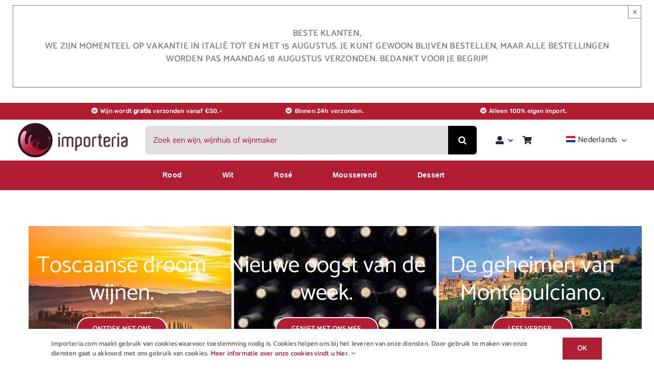

--- FILE ---
content_type: text/html; charset=UTF-8
request_url: https://importeria.com/
body_size: 28554
content:
<!DOCTYPE html>
<html class="avada-html-layout-wide avada-html-header-position-top" lang="nl-NL">
<head>
<meta http-equiv="X-UA-Compatible" content="IE=edge"/>
<meta http-equiv="Content-Type" content="text/html; charset=utf-8"/>
<meta name="viewport" content="width=device-width, initial-scale=1"/>
<meta name='robots' content='index, follow, max-image-preview:large, max-snippet:-1, max-video-preview:-1'/>
<link rel="alternate" hreflang="nl" href="https://importeria.com/"/>
<link rel="alternate" hreflang="en" href="https://importeria.com/?lang=en"/>
<link rel="alternate" hreflang="de" href="https://importeria.com/?lang=de"/>
<link rel="alternate" hreflang="x-default" href="https://importeria.com/"/>
<title>Importeria Italiaanse Wijn - Enoteca</title>
<meta name="description" content="Italiaanse kwaliteits wijnen."/>
<link rel="canonical" href="https://importeria.com/"/>
<meta property="og:locale" content="nl_NL"/>
<meta property="og:type" content="website"/>
<meta property="og:title" content="Enoteca"/>
<meta property="og:description" content="Italiaanse kwaliteits wijnen."/>
<meta property="og:url" content="https://importeria.com/"/>
<meta property="og:site_name" content="Importeria Italiaanse Wijn"/>
<meta property="article:publisher" content="https://business.facebook.com/2020importeria"/>
<meta property="article:modified_time" content="2024-01-22T18:01:56+00:00"/>
<meta property="og:image" content="https://importeria.com/wp-content/uploads/2020/01/logo_importeria_landscape_small.jpg"/>
<meta property="og:image:width" content="900"/>
<meta property="og:image:height" content="298"/>
<meta property="og:image:type" content="image/jpeg"/>
<meta name="twitter:card" content="summary_large_image"/>
<meta name="msvalidate.01" content="C6A45BA8F43E83BC48993730B4F407F1"/>
<meta name="google-site-verification" content="MOiD3NpzpnIhnbwCuqM6kCdpys9dgHK57W0Czoh7Wuc"/>
<link rel='dns-prefetch' href='//cdn.jsdelivr.net'/>
<link rel='dns-prefetch' href='//www.google.com'/>
<link rel='dns-prefetch' href='//www.googletagmanager.com'/>
<link rel='dns-prefetch' href='//pagead2.googlesyndication.com'/>
<link rel="icon" href="https://importeria.com/wp-content/uploads/cropped-325967_flag_italy_icon.png" type="image/png"/>
<link rel="apple-touch-icon" sizes="180x180" href="https://importeria.com/wp-content/uploads/cropped-325967_flag_italy_icon.png" type="image/png">
<link rel="icon" sizes="192x192" href="https://importeria.com/wp-content/uploads/cropped-325967_flag_italy_icon.png" type="image/png">
<meta name="msapplication-TileImage" content="https://importeria.com/wp-content/uploads/325967_flag_italy_icon.png" type="image/png">
<style id='wp-img-auto-sizes-contain-inline-css'>img:is([sizes=auto i],[sizes^="auto," i]){contain-intrinsic-size:3000px 1500px}</style>
<style>.wc-block-cart-items__row.woosb-bundles:not(.woosb-fixed-price) .wc-block-cart-item__prices, .wc-block-cart-items__row.woosb-bundles:not(.woosb-fixed-price) .wc-block-components-product-badge, .wc-block-cart-items__row.woosb-bundles:not(.woosb-fixed-price) .wc-block-components-product-price__value{display:none !important;}
.wc-block-cart-items__row.woosb-bundled .wc-block-cart-item__remove-link{display:none !important;}
.wc-block-cart-items__row.woosb-bundled .wc-block-cart-item__quantity{pointer-events:none !important;}
.wc-block-cart-items__row.woosb-bundled.woosb-hide-bundled{display:none !important;}
.wc-block-cart-items__row.woosb-bundled.woosb-fixed-price .wc-block-cart-item__prices, .wc-block-cart-items__row.woosb-bundled.woosb-fixed-price .wc-block-components-product-badge, .wc-block-cart-items__row.woosb-bundled.woosb-fixed-price .wc-block-cart-item__total-price-and-sale-badge-wrapper, .wc-block-cart-items__row.woosb-bundled.woosb-fixed-price .wc-block-components-product-price__value{display:none !important;}
.wc-block-components-order-summary-item.woosb-bundled.woosb-hide-bundled{display:none !important;}</style>
<link rel='stylesheet' id='country-code-selector-css' href='https://cdn.jsdelivr.net/npm/intl-tel-input@18.1.1/build/css/intlTelInput.css?ver=1.7' type='text/css' media='all'/>
<style>.woocommerce ul.product_list_widget li a{line-height:1.3em;overflow:hidden;text-overflow:ellipsis;display:block;white-space:nowrap;}</style>
<style id='woocommerce-inline-inline-css'>.woocommerce form .form-row .required{visibility:visible;}</style>
<link rel="stylesheet" type="text/css" href="//importeria.com/wp-content/cache/wpfc-minified/laelzxed/fuieb.css" media="all"/>
<link rel="stylesheet" type="text/css" href="//importeria.com/wp-content/cache/wpfc-minified/d7dc5i7m/fuieb.css" media="screen"/>
<style>.woosb-wrap{display:block;width:100%;clear:both;}
.woosb-wrap .woosb-text, .woosb-wrap .woosb-products, .woosb-bundles .woosb-text, .woosb-bundles .woosb-products{margin:0 0 15px 0;}
.woosb-wrap .woosb-text, .woosb-bundles .woosb-text{white-space:pre-line;}
.woosb-wrap .woosb-summary{display:flex;align-items:center;justify-content:space-between;}
.woosb-wrap .woosb-summary .woosb-total{flex-grow:1;}
.woosb-products{border-width:1px 0 0 0;border-style:dotted;border-color:#e5e5e5;}
.woosb-products .woosb-item-text{padding:10px 0;margin:0;border-bottom:1px dotted #e5e5e5;}
.woosb-item-text-type-h1 > h1, .woosb-item-text-type-h2 > h2, .woosb-item-text-type-h3 > h3, .woosb-item-text-type-h4 > h4, .woosb-item-text-type-h5 > h5, .woosb-item-text-type-h6 > h6, .woosb-item-text-type-p > p{margin:0 !important;}
.woosb-products .woosb-product{display:flex;align-items:center;padding:10px 0;margin:0;border-bottom:1px dotted #e5e5e5;}
.woosb-products .woosb-product.woosb-product-hidden{display:none;}
.woosb-products[data-exclude-unpurchasable="yes"] .woosb-product.woosb-product-unpurchasable{display:none;}
.woosb-products .woosb-product > div{padding:0 5px;}
.woosb-products .woosb-product .woosb-thumb{width:50px;flex:0 0 50px;}
.woosb-products .woosb-product .woosb-thumb img{width:100%;max-width:100%;height:auto;display:block;}
.woosb-products .woosb-product .woosb-quantity{width:80px;flex:0 0 80px;}
.woosb-products .woosb-product .woosb-quantity.woosb-quantity-plus-minus{width:130px;flex:0 0 130px;}
.woosb-products .woosb-product .woosb-quantity label{display:none;}
.woosb-products .woosb-product .woosb-quantity input{width:100%;min-width:40px;text-align:center;}
.woosb-products .woosb-product .woosb-price{width:100px;flex:0 0 100px;text-align:end;}
.woosb-products .woosb-product .woosb-price *{font-size:inherit !important;}
.woosb-products .woosb-product .woosb-price del{opacity:.5;text-decoration:line-through;}
.woosb-products .woosb-product .woosb-price del span{text-decoration:line-through;}
.woosb-products .woosb-product .woosb-price ins{font-weight:normal;}
.woosb-products .woosb-product .woosb-price .amount{display:inline-block;}
.woosb-products .woosb-product .woosb-title{flex-grow:1;text-align:start;}
.woosb-products .woosb-product .woosb-title .woosb-name{display:block;overflow:hidden;}
.woosb-products .woosb-product .woosb-title .woosb-name a{text-decoration:none;box-shadow:none;}
.woosb-products .woosb-product .woosb-title .woosb-price{width:auto;flex:0 0 auto;text-align:inherit;}
.woosb-products .woosb-product .woosb-title .woovr-variations-select .woovr-variation-image, .woosb-products .woosb-product .woosb-title .woovr-variations-select .woovr-variation-price{display:none !important;}
.woosb-products .woosb-product .variations_form{margin:0;padding:0;}
.woosb-products .woosb-product .woosb-title .stock{font-size:14px;margin:0;padding:0;}
.woosb-products .woosb-product .woosb-title .stock.in-stock{color:green;}
.woosb-products .woosb-product .woosb-title .stock.available-on-backorder{color:orange;}
.woosb-products .woosb-product .woosb-title .stock.out-of-stock{color:red;}
.woosb-products .woosb-product .woosb-description, .woosb-products .woosb-product .woosb-variation-description{font-size:14px;}
.woosb-products .woosb-product .variations_form .variations{display:inline-block;margin:0 -3px;padding:0;}
.woosb-products .woosb-product .variations_form .variations .variation{display:inline-block;border-width:1px;border-style:solid;border-color:#e5e5e5;padding:5px 10px;margin:5px 3px 0 3px;max-width:100%;border-radius:2px;float:none;vertical-align:top;}
.woosb-products .woosb-product .variations_form .variations .variation > div{display:block;}
.woosb-products .woosb-product .variations_form .variations .reset{display:inline-block;}
.woosb-products .woosb-product .variations_form .variations .variation:last-child{margin-bottom:0;}
.woosb-products .woosb-product .variations_form .variations .variation .label{font-size:12px;line-height:1;}
.woosb-products .woosb-product .variations_form .variations .variation .value{line-height:1;}
.woosb-products .woosb-product .variations_form .variations .variation .value select{width:100%;height:auto;line-height:1;padding:0 16px 0 0;margin:0;background-color:transparent;border-radius:0;border:none;-webkit-appearance:none;-moz-appearance:none;outline:none;background-image:url([data-uri]);background-repeat:no-repeat;background-position:100% 50%;background-size:auto;}
.woosb-products .woosb-product .variations_form .variations a.reset_variations{margin:0;font-size:12px;}
.woosb-item-child .product-price .amount, .woosb-item-child .product-price .tax_label,
.woosb-item-child .product-subtotal .amount, .woosb-item-child .product-subtotal .tax_label,
.woosb-item-child .product-total .amount, .woosb-item-child .product-total .tax_label{opacity:.3;}
.woosb-alert{padding:6px 10px 6px 14px;border-left:4px solid #222;background-color:#eeeeee;font-size:14px;}
body.woocommerce-no-js .woosb-wrap + form.cart{display:none;}
.woosb-disabled{opacity:.5 !important;pointer-events:none !important;cursor:not-allowed !important;}
.woosb-quantity-input{display:flex;align-items:center;}
.woosb-quantity-input .quantity{flex-grow:1;height:auto;margin:0;}
.woosb-quantity-plus-minus .plus, .woosb-quantity-plus-minus .minus, .woosb-quantity-plus-minus .quantity-minus, .woosb-quantity-plus-minus .quantity-plus, .woosb-quantity-plus-minus .plus-btn, .woosb-quantity-plus-minus .minus-btn{display:none !important;}
.woosb-quantity-input-plus, .woosb-quantity-input-minus{width:40px;height:40px;flex:0 0 40px;line-height:38px;text-align:center;cursor:pointer;background-color:#fefefe;border:1px solid #e5e5e5;-webkit-touch-callout:none;-webkit-user-select:none;-khtml-user-select:none;-moz-user-select:none;-ms-user-select:none;user-select:none;}
.woosb-quantity-input .woosb-qty{width:100%;min-width:40px;height:40px;line-height:38px;margin:0;padding:0 5px;box-shadow:none;border-width:1px 0;border-style:solid;border-color:#e5e5e5;border-radius:0;background-color:#fefefe;-moz-appearance:textfield;}
.woosb-quantity-input .woosb-qty:focus{outline:none;outline-color:transparent;}
.woosb-quantity-input-plus:hover, .woosb-quantity-input-minus:hover{background-color:#f0f0f0;}
.woosb-quantity-input input::-webkit-outer-spin-button, .woosb-quantity-input input::-webkit-inner-spin-button{-webkit-appearance:none;margin:0;}
.woosb-products[class*="woosb-products-layout-grid"]{display:flex;flex-wrap:wrap;margin-left:-10px;margin-right:-10px;border:none;}
.woosb-products[class*="woosb-products-layout-grid"] .woosb-item-text{width:100%;margin:10px;padding:10px 0;}
.woosb-products[class*="woosb-products-layout-grid"] .woosb-product{width:calc(50% - 20px);margin:10px;padding:10px;border:1px solid #dddddd;font-size:14px;text-align:center;position:relative;display:flex;flex-direction:column;}
.woosb-products[class*="woosb-products-layout-grid"] .woosb-product:hover{border-color:green;}
.woosb-products[class*="woosb-products-layout-grid"] .woosb-product .woosb-name{font-weight:700;}
.woosb-products.woosb-products-layout-grid-1 .woosb-product{width:calc(100% - 20px);}
.woosb-products.woosb-products-layout-grid-3 .woosb-product{width:calc(100% / 3 - 20px);}
.woosb-products.woosb-products-layout-grid-4 .woosb-product{width:calc(25% - 20px);}
.woosb-products[class*="woosb-products-layout-grid"] .woosb-product > div{width:100% !important;flex:0 0 auto !important;text-align:center;margin-left:0;margin-right:0;padding-left:0;padding-right:0;margin-bottom:5px;}
.woosb-products[class*="woosb-products-layout-grid"] .woosb-product > div:last-child{margin-bottom:0;}
.woosb-products[class*="woosb-products-layout-grid"] .woosb-product select{text-align:center;}
.woosb-products[class*="woosb-products-layout-grid"] .woosb-product .variations_form .variations .reset{display:none;}
@media only screen and (max-width: 767px) {
.woosb-products[class*="woosb-products-layout-grid"] .woosb-product{width:calc(50% - 20px);}
}
@media only screen and (max-width: 479px) {
.woosb-products[class*="woosb-products-layout-grid"] .woosb-product{width:calc(100% - 20px);}
} body.rtl .woosb-alert{padding:6px 14px 6px 10px;border-right:4px solid #222;border-left:none;}</style>
<link rel="stylesheet" type="text/css" href="//importeria.com/wp-content/cache/wpfc-minified/q78asa0i/fuieb.css" media="screen"/>
<style>div.tnp-subscription, form.tnp-subscription, form.tnp-profile{display:block;margin:1em auto;max-width:500px;width:100%;}
div.tnp-profile{display:block;margin:1em 0;max-width:500px;}
.tnp-subscription div.tnp-field, .tnp-profile div.tnp-field{margin-bottom:.7em;border:0;padding:0;}
.tnp-subscription label, .tnp-profile label{display:block;color:inherit;font-weight:normal;line-height:normal;padding:0;margin:0;margin-bottom:.25em;font-size:.9em;}
.tnp-subscription .tnp-field-checkbox label, .tnp-profile .tnp-field-checkbox label{display:inline-block;}
.tnp-subscription input[type=text],
.tnp-subscription input[type=email],
.tnp-subscription input[type=submit],
.tnp-subscription select, .tnp-subscription textarea, .tnp-profile input[type=text],
.tnp-profile input[type=email],
.tnp-profile input[type=submit],
.tnp-profile select, .tnp-profile textarea{width:100%;padding:.7em;display:block;border:1px;color:#444;border-color:#ddd;background-color:#f4f4f4;background-image:none;text-shadow:none;font-size:1em;margin:0;line-height:normal;box-sizing:border-box;}
.tnp-subscription input[type=checkbox],
.tnp-widget input[type=radio],
.tnp-profile input[type=checkbox]{max-width:1em;display:inline-block;margin-right:.5em;}
.tnp-subscription select option, .tnp-profile select option{margin-right:.75em;}
.tnp-subscription input.tnp-submit, .tnp-profile input.tnp-submit, .tnp-unsubscribe button.tnp-submit, .tnp-reactivate button.tnp-submit{background-color:#444;color:#fff;width:auto;height:auto;margin:0;display:inline-block;}
@media all and (max-width: 480px) {
.tnp-subscription input[type=submit],
.tnp-profile input[type=submit]{width:100%;}
}
.tnp-widget{width:100%;display:block;box-sizing:border-box;}
.tnp-widget .tnp-field{margin-bottom:10px;border:0;padding:0;}
.tnp-widget label{display:block;color:inherit;font-size:14px;}
.tnp-widget input[type=text], .tnp-widget input[type=email], .tnp-widget input[type=submit], .tnp-widget select{width:100%;padding:10px;display:block;border:1px solid #ddd;border-color:#ddd;background-color:#f4f4f4;background-image:none;text-shadow:none;color:#444;font-size:14px;line-height:normal;box-sizing:border-box;height:auto;}
.tnp-widget input[type=checkbox], .tnp-widget input[type=radio]{width:auto;display:inline-block;}
.tnp-widget select option{margin-right:10px;}
.tnp-widget input.tnp-submit{background-color:#444;background-image:none;text-shadow:none;color:#fff;margin:0;}
.tnp-field input[type="submit"]{position:inherit;}
.tnp-field label{}
.tnp-widget-minimal{width:100%;}
.tnp-widget-minimal form{margin:0;padding:0;border:0;}
.tnp-widget-minimal input.tnp-email{width:100%;box-sizing:border-box;padding:10px;display:inline-block;border:1px solid #ddd;background-color:#f4f4f4;color:#444;font-size:14px;}
.tnp-widget-minimal input.tnp-submit{width:100%;box-sizing:border-box;padding:10px;display:inline-block;border:1px;border-color:#ddd;background-color:#444;background-image:none;text-shadow:none;color:#fff;font-size:14px;line-height:normal;border-radius:0px;height:auto;margin:0;}
.tnp-subscription-minimal{width:100%;box-sizing:border-box;margin:10px 0;}
.tnp-subscription-minimal form{width:auto;margin:0;padding:0;border:0;white-space:nowrap;}
.tnp-subscription-minimal input.tnp-email, .tnp-subscription-minimal input.tnp-name{width:70%;max-width:300px;box-sizing:border-box;padding:10px;display:inline-block;border:1px solid #ddd;background-color:#f4f4f4;color:#444;font-size:14px;line-height:20px;border-radius:0px;margin-right:10px;}
.tnp-subscription-minimal.with-name input.tnp-email, .tnp-subscription-minimal.with-name input.tnp-name{width:31%;}
.tnp-subscription-minimal .tnp-privacy-field{margin-top:10px;}
.tnp-subscription-minimal input.tnp-submit{width:29%;box-sizing:border-box;display:inline-block;padding:10px;border:1px;border-color:#ddd;background-color:#444;background-image:none;text-shadow:none;color:#fff;font-size:14px;line-height:20px;border-radius:0px;margin:0;}
.tnp-subscription-posts{margin-top:2em;margin-bottom:2em;padding:2rem;}
.tnp-subscription-posts .tnp-subscription{max-width:auto;margin:0;}
@media all and (max-width: 525px) {
.tnp-subscription-minimal.with-name input.tnp-email, .tnp-subscription-minimal.with-name input.tnp-name, .tnp-subscription-minimal input.tnp-submit{width:100%;max-width:100%;margin:0;display:block;margin-bottom:.5rem;}
} .tnp-button-form button.tnp-submit{box-sizing:border-box;padding:10px;display:inline-block;border:1px;border-color:#ddd;background-color:#444;background-image:none;text-shadow:none;color:#fff;font-size:14px;line-height:normal;border-radius:0px;height:auto;margin:0;}
.tnp-comments{clear:both;margin-top:15px;margin-bottom:15px;}
.tnp-comments label{display:block;}
.tnp-comments input[type=checkbox]{display:inline-block;width:auto!important;}
.tnp-lock{clear:both;display:block;box-sizing:border-box;box-shadow:none;margin:20px;padding:15px;background-color:#fff;border:1px solid #ddd;}
.tnp-nl-checkout{margin-bottom:1em;}</style>
<style id='newsletter-inline-css'>.tnp-subscription input[type=submit]{background-color:#b01e34!important;color:#fff!important;width:100%;float:right;margin-top:5px;border-radius:5px;text-align:center;border:none;font-weight:bold;}
.tnp-subscription input[type=submit]:hover{background-color:#fff!important;color:#b01e34!important;cursor:pointer;border:2px solid #b01e34;}</style>
<link rel="stylesheet" type="text/css" href="//importeria.com/wp-content/cache/wpfc-minified/1s6sujlf/fuieb.css" media="all"/>
<script src="https://www.google.com/recaptcha/api.js?hl=nl_NL" id="recaptcha-js" defer="defer" data-wp-strategy="defer"></script>
<script src="https://www.googletagmanager.com/gtag/js?id=GT-WV37D2N" id="google_gtagjs-js" async></script>
<meta name="generator" content="WPML ver:4.8.6 stt:37,1,3;"/>
<meta name="generator" content="Site Kit by Google 1.170.0"/><style id="css-fb-visibility">@media screen and (max-width:640px){.fusion-no-small-visibility{display:none !important;}body .sm-text-align-center{text-align:center !important;}body .sm-text-align-left{text-align:left !important;}body .sm-text-align-right{text-align:right !important;}body .sm-text-align-justify{text-align:justify !important;}body .sm-flex-align-center{justify-content:center !important;}body .sm-flex-align-flex-start{justify-content:flex-start !important;}body .sm-flex-align-flex-end{justify-content:flex-end !important;}body .sm-mx-auto{margin-left:auto !important;margin-right:auto !important;}body .sm-ml-auto{margin-left:auto !important;}body .sm-mr-auto{margin-right:auto !important;}body .fusion-absolute-position-small{position:absolute;width:100%;}.awb-sticky.awb-sticky-small{ position: sticky; top: var(--awb-sticky-offset,0); }}@media screen and (min-width: 641px) and (max-width: 1024px){.fusion-no-medium-visibility{display:none !important;}body .md-text-align-center{text-align:center !important;}body .md-text-align-left{text-align:left !important;}body .md-text-align-right{text-align:right !important;}body .md-text-align-justify{text-align:justify !important;}body .md-flex-align-center{justify-content:center !important;}body .md-flex-align-flex-start{justify-content:flex-start !important;}body .md-flex-align-flex-end{justify-content:flex-end !important;}body .md-mx-auto{margin-left:auto !important;margin-right:auto !important;}body .md-ml-auto{margin-left:auto !important;}body .md-mr-auto{margin-right:auto !important;}body .fusion-absolute-position-medium{position:absolute;width:100%;}.awb-sticky.awb-sticky-medium{ position: sticky; top: var(--awb-sticky-offset,0); }}@media screen and (min-width:1025px){.fusion-no-large-visibility{display:none !important;}body .lg-text-align-center{text-align:center !important;}body .lg-text-align-left{text-align:left !important;}body .lg-text-align-right{text-align:right !important;}body .lg-text-align-justify{text-align:justify !important;}body .lg-flex-align-center{justify-content:center !important;}body .lg-flex-align-flex-start{justify-content:flex-start !important;}body .lg-flex-align-flex-end{justify-content:flex-end !important;}body .lg-mx-auto{margin-left:auto !important;margin-right:auto !important;}body .lg-ml-auto{margin-left:auto !important;}body .lg-mr-auto{margin-right:auto !important;}body .fusion-absolute-position-large{position:absolute;width:100%;}.awb-sticky.awb-sticky-large{ position: sticky; top: var(--awb-sticky-offset,0); }}</style>	<noscript><style>.woocommerce-product-gallery{opacity:1 !important;}</style></noscript>
<meta name="google-adsense-platform-account" content="ca-host-pub-2644536267352236">
<meta name="google-adsense-platform-domain" content="sitekit.withgoogle.com">
<script>(function(w, d, s, l, i){
w[l]=w[l]||[];
w[l].push({'gtm.start': new Date().getTime(), event: 'gtm.js'});
var f=d.getElementsByTagName(s)[0],
j=d.createElement(s), dl=l!='dataLayer' ? '&l=' + l:'';
j.async=true;
j.src='https://www.googletagmanager.com/gtm.js?id=' + i + dl;
f.parentNode.insertBefore(j, f);
})(window, document, 'script', 'dataLayer', 'GTM-TG6QRCK');</script>
<script async="async" src="https://pagead2.googlesyndication.com/pagead/js/adsbygoogle.js?client=ca-pub-6279469510163196&amp;host=ca-host-pub-2644536267352236" crossorigin="anonymous"></script>
<meta name="brand" content="Importeria">
<meta name="author" content="Hans Ensing">
<meta ="author" content="Hans Ensing">
<meta name="google-site-verification" content="MOiD3NpzpnIhnbwCuqM6kCdpys9dgHK57W0Czoh7Wuc"/>
<script async src="https://www.googletagmanager.com/gtag/js?id=UA-131756417-1"></script>
<script>window.dataLayer=window.dataLayer||[];
function gtag(){dataLayer.push(arguments);}
gtag('js', new Date());
gtag('config', 'UA-131756417-1');
gtag('config', 'AW-664522197');</script>
<meta name="norton-safeweb-site-verification" content="n56y47hv6w6dcstpy2tr-w3htr-6pjoh0voc4mcmo9uszqjshazzpzklr53txrwi1g6x13yrdos7b2w99xf9pln1pblbfhmijeais5pyzkeijgc8i-5j7ow8f0w80e8i"/>
<link rel="stylesheet" type="text/css" href="//importeria.com/wp-content/cache/wpfc-minified/g1j7vas9/fuieb.css" media="all"/>
<style id='global-styles-inline-css'>:root{--wp--preset--aspect-ratio--square:1;--wp--preset--aspect-ratio--4-3:4/3;--wp--preset--aspect-ratio--3-4:3/4;--wp--preset--aspect-ratio--3-2:3/2;--wp--preset--aspect-ratio--2-3:2/3;--wp--preset--aspect-ratio--16-9:16/9;--wp--preset--aspect-ratio--9-16:9/16;--wp--preset--color--black:#000000;--wp--preset--color--cyan-bluish-gray:#abb8c3;--wp--preset--color--white:#ffffff;--wp--preset--color--pale-pink:#f78da7;--wp--preset--color--vivid-red:#cf2e2e;--wp--preset--color--luminous-vivid-orange:#ff6900;--wp--preset--color--luminous-vivid-amber:#fcb900;--wp--preset--color--light-green-cyan:#7bdcb5;--wp--preset--color--vivid-green-cyan:#00d084;--wp--preset--color--pale-cyan-blue:#8ed1fc;--wp--preset--color--vivid-cyan-blue:#0693e3;--wp--preset--color--vivid-purple:#9b51e0;--wp--preset--color--awb-color-1:#ffffff;--wp--preset--color--awb-color-2:#f5f5f1;--wp--preset--color--awb-color-3:#e0dede;--wp--preset--color--awb-color-4:#67615a;--wp--preset--color--awb-color-5:#b01e34;--wp--preset--color--awb-color-6:#333338;--wp--preset--color--awb-color-7:#333333;--wp--preset--color--awb-color-8:#000000;--wp--preset--color--awb-color-custom-10:rgba(237,237,231,0.8);--wp--preset--color--awb-color-custom-11:#edede7;--wp--preset--color--awb-color-custom-12:#ee5827;--wp--preset--color--awb-color-custom-13:#e9e9e2;--wp--preset--gradient--vivid-cyan-blue-to-vivid-purple:linear-gradient(135deg,rgb(6,147,227) 0%,rgb(155,81,224) 100%);--wp--preset--gradient--light-green-cyan-to-vivid-green-cyan:linear-gradient(135deg,rgb(122,220,180) 0%,rgb(0,208,130) 100%);--wp--preset--gradient--luminous-vivid-amber-to-luminous-vivid-orange:linear-gradient(135deg,rgb(252,185,0) 0%,rgb(255,105,0) 100%);--wp--preset--gradient--luminous-vivid-orange-to-vivid-red:linear-gradient(135deg,rgb(255,105,0) 0%,rgb(207,46,46) 100%);--wp--preset--gradient--very-light-gray-to-cyan-bluish-gray:linear-gradient(135deg,rgb(238,238,238) 0%,rgb(169,184,195) 100%);--wp--preset--gradient--cool-to-warm-spectrum:linear-gradient(135deg,rgb(74,234,220) 0%,rgb(151,120,209) 20%,rgb(207,42,186) 40%,rgb(238,44,130) 60%,rgb(251,105,98) 80%,rgb(254,248,76) 100%);--wp--preset--gradient--blush-light-purple:linear-gradient(135deg,rgb(255,206,236) 0%,rgb(152,150,240) 100%);--wp--preset--gradient--blush-bordeaux:linear-gradient(135deg,rgb(254,205,165) 0%,rgb(254,45,45) 50%,rgb(107,0,62) 100%);--wp--preset--gradient--luminous-dusk:linear-gradient(135deg,rgb(255,203,112) 0%,rgb(199,81,192) 50%,rgb(65,88,208) 100%);--wp--preset--gradient--pale-ocean:linear-gradient(135deg,rgb(255,245,203) 0%,rgb(182,227,212) 50%,rgb(51,167,181) 100%);--wp--preset--gradient--electric-grass:linear-gradient(135deg,rgb(202,248,128) 0%,rgb(113,206,126) 100%);--wp--preset--gradient--midnight:linear-gradient(135deg,rgb(2,3,129) 0%,rgb(40,116,252) 100%);--wp--preset--font-size--small:12.75px;--wp--preset--font-size--medium:20px;--wp--preset--font-size--large:25.5px;--wp--preset--font-size--x-large:42px;--wp--preset--font-size--normal:17px;--wp--preset--font-size--xlarge:34px;--wp--preset--font-size--huge:51px;--wp--preset--spacing--20:0.44rem;--wp--preset--spacing--30:0.67rem;--wp--preset--spacing--40:1rem;--wp--preset--spacing--50:1.5rem;--wp--preset--spacing--60:2.25rem;--wp--preset--spacing--70:3.38rem;--wp--preset--spacing--80:5.06rem;--wp--preset--shadow--natural:6px 6px 9px rgba(0, 0, 0, 0.2);--wp--preset--shadow--deep:12px 12px 50px rgba(0, 0, 0, 0.4);--wp--preset--shadow--sharp:6px 6px 0px rgba(0, 0, 0, 0.2);--wp--preset--shadow--outlined:6px 6px 0px -3px rgb(255, 255, 255), 6px 6px rgb(0, 0, 0);--wp--preset--shadow--crisp:6px 6px 0px rgb(0, 0, 0);}:where(.is-layout-flex){gap:0.5em;}:where(.is-layout-grid){gap:0.5em;}body .is-layout-flex{display:flex;}.is-layout-flex{flex-wrap:wrap;align-items:center;}.is-layout-flex > :is(*, div){margin:0;}body .is-layout-grid{display:grid;}.is-layout-grid > :is(*, div){margin:0;}:where(.wp-block-columns.is-layout-flex){gap:2em;}:where(.wp-block-columns.is-layout-grid){gap:2em;}:where(.wp-block-post-template.is-layout-flex){gap:1.25em;}:where(.wp-block-post-template.is-layout-grid){gap:1.25em;}.has-black-color{color:var(--wp--preset--color--black) !important;}.has-cyan-bluish-gray-color{color:var(--wp--preset--color--cyan-bluish-gray) !important;}.has-white-color{color:var(--wp--preset--color--white) !important;}.has-pale-pink-color{color:var(--wp--preset--color--pale-pink) !important;}.has-vivid-red-color{color:var(--wp--preset--color--vivid-red) !important;}.has-luminous-vivid-orange-color{color:var(--wp--preset--color--luminous-vivid-orange) !important;}.has-luminous-vivid-amber-color{color:var(--wp--preset--color--luminous-vivid-amber) !important;}.has-light-green-cyan-color{color:var(--wp--preset--color--light-green-cyan) !important;}.has-vivid-green-cyan-color{color:var(--wp--preset--color--vivid-green-cyan) !important;}.has-pale-cyan-blue-color{color:var(--wp--preset--color--pale-cyan-blue) !important;}.has-vivid-cyan-blue-color{color:var(--wp--preset--color--vivid-cyan-blue) !important;}.has-vivid-purple-color{color:var(--wp--preset--color--vivid-purple) !important;}.has-black-background-color{background-color:var(--wp--preset--color--black) !important;}.has-cyan-bluish-gray-background-color{background-color:var(--wp--preset--color--cyan-bluish-gray) !important;}.has-white-background-color{background-color:var(--wp--preset--color--white) !important;}.has-pale-pink-background-color{background-color:var(--wp--preset--color--pale-pink) !important;}.has-vivid-red-background-color{background-color:var(--wp--preset--color--vivid-red) !important;}.has-luminous-vivid-orange-background-color{background-color:var(--wp--preset--color--luminous-vivid-orange) !important;}.has-luminous-vivid-amber-background-color{background-color:var(--wp--preset--color--luminous-vivid-amber) !important;}.has-light-green-cyan-background-color{background-color:var(--wp--preset--color--light-green-cyan) !important;}.has-vivid-green-cyan-background-color{background-color:var(--wp--preset--color--vivid-green-cyan) !important;}.has-pale-cyan-blue-background-color{background-color:var(--wp--preset--color--pale-cyan-blue) !important;}.has-vivid-cyan-blue-background-color{background-color:var(--wp--preset--color--vivid-cyan-blue) !important;}.has-vivid-purple-background-color{background-color:var(--wp--preset--color--vivid-purple) !important;}.has-black-border-color{border-color:var(--wp--preset--color--black) !important;}.has-cyan-bluish-gray-border-color{border-color:var(--wp--preset--color--cyan-bluish-gray) !important;}.has-white-border-color{border-color:var(--wp--preset--color--white) !important;}.has-pale-pink-border-color{border-color:var(--wp--preset--color--pale-pink) !important;}.has-vivid-red-border-color{border-color:var(--wp--preset--color--vivid-red) !important;}.has-luminous-vivid-orange-border-color{border-color:var(--wp--preset--color--luminous-vivid-orange) !important;}.has-luminous-vivid-amber-border-color{border-color:var(--wp--preset--color--luminous-vivid-amber) !important;}.has-light-green-cyan-border-color{border-color:var(--wp--preset--color--light-green-cyan) !important;}.has-vivid-green-cyan-border-color{border-color:var(--wp--preset--color--vivid-green-cyan) !important;}.has-pale-cyan-blue-border-color{border-color:var(--wp--preset--color--pale-cyan-blue) !important;}.has-vivid-cyan-blue-border-color{border-color:var(--wp--preset--color--vivid-cyan-blue) !important;}.has-vivid-purple-border-color{border-color:var(--wp--preset--color--vivid-purple) !important;}.has-vivid-cyan-blue-to-vivid-purple-gradient-background{background:var(--wp--preset--gradient--vivid-cyan-blue-to-vivid-purple) !important;}.has-light-green-cyan-to-vivid-green-cyan-gradient-background{background:var(--wp--preset--gradient--light-green-cyan-to-vivid-green-cyan) !important;}.has-luminous-vivid-amber-to-luminous-vivid-orange-gradient-background{background:var(--wp--preset--gradient--luminous-vivid-amber-to-luminous-vivid-orange) !important;}.has-luminous-vivid-orange-to-vivid-red-gradient-background{background:var(--wp--preset--gradient--luminous-vivid-orange-to-vivid-red) !important;}.has-very-light-gray-to-cyan-bluish-gray-gradient-background{background:var(--wp--preset--gradient--very-light-gray-to-cyan-bluish-gray) !important;}.has-cool-to-warm-spectrum-gradient-background{background:var(--wp--preset--gradient--cool-to-warm-spectrum) !important;}.has-blush-light-purple-gradient-background{background:var(--wp--preset--gradient--blush-light-purple) !important;}.has-blush-bordeaux-gradient-background{background:var(--wp--preset--gradient--blush-bordeaux) !important;}.has-luminous-dusk-gradient-background{background:var(--wp--preset--gradient--luminous-dusk) !important;}.has-pale-ocean-gradient-background{background:var(--wp--preset--gradient--pale-ocean) !important;}.has-electric-grass-gradient-background{background:var(--wp--preset--gradient--electric-grass) !important;}.has-midnight-gradient-background{background:var(--wp--preset--gradient--midnight) !important;}.has-small-font-size{font-size:var(--wp--preset--font-size--small) !important;}.has-medium-font-size{font-size:var(--wp--preset--font-size--medium) !important;}.has-large-font-size{font-size:var(--wp--preset--font-size--large) !important;}.has-x-large-font-size{font-size:var(--wp--preset--font-size--x-large) !important;}</style>
<link rel="stylesheet" type="text/css" href="//importeria.com/wp-content/cache/wpfc-minified/21kgd5w4/fuj9i.css" media="all"/>
<link rel="stylesheet" type="text/css" href="//importeria.com/wp-content/cache/wpfc-minified/6nljho7s/fuiea.css" media="only screen and (max-width: 1024px)"/>
<link rel="stylesheet" type="text/css" href="//importeria.com/wp-content/cache/wpfc-minified/ld8hcbx6/fuiea.css" media="only screen and (max-width: 640px)"/>
<link rel="stylesheet" type="text/css" href="//importeria.com/wp-content/cache/wpfc-minified/8bde1u1e/fuiea.css" media="only screen and (max-width: 1024px)"/>
<link rel="stylesheet" type="text/css" href="//importeria.com/wp-content/cache/wpfc-minified/kwwveybo/fuiea.css" media="only screen and (max-width: 640px)"/>
<link rel="stylesheet" type="text/css" href="//importeria.com/wp-content/cache/wpfc-minified/131yc9bt/fuiea.css" media="only screen and (max-width: 1024px)"/>
<link rel="stylesheet" type="text/css" href="//importeria.com/wp-content/cache/wpfc-minified/dh5n2e3d/fuiea.css" media="only screen and (max-width: 640px)"/>
<link rel="stylesheet" type="text/css" href="//importeria.com/wp-content/cache/wpfc-minified/78rprm5u/fuiea.css" media="only screen and (max-width: 1024px)"/>
<link rel="stylesheet" type="text/css" href="//importeria.com/wp-content/cache/wpfc-minified/lpknqscm/fuiea.css" media="only screen and (max-width: 640px)"/>
<link rel="stylesheet" type="text/css" href="//importeria.com/wp-content/cache/wpfc-minified/7jchd34o/fuiea.css" media="only screen and (max-width: 1024px)"/>
<link rel="stylesheet" type="text/css" href="//importeria.com/wp-content/cache/wpfc-minified/lowouu6a/fuiea.css" media="only screen and (max-width: 640px)"/>
<link rel="stylesheet" type="text/css" href="//importeria.com/wp-content/cache/wpfc-minified/8vy7jj0x/fuiea.css" media="only screen and (max-width: 1024px)"/>
<link rel="stylesheet" type="text/css" href="//importeria.com/wp-content/cache/wpfc-minified/q8ekxqnt/fuiea.css" media="only screen and (max-width: 640px)"/>
<link rel="stylesheet" type="text/css" href="//importeria.com/wp-content/cache/wpfc-minified/kp7bcamf/fuiea.css" media="only screen and (max-width: 1024px)"/>
<link rel="stylesheet" type="text/css" href="//importeria.com/wp-content/cache/wpfc-minified/89jjrkfh/fuiea.css" media="only screen and (max-width: 640px)"/>
<link rel="stylesheet" type="text/css" href="//importeria.com/wp-content/cache/wpfc-minified/7jcj29bi/fuiea.css" media="only screen and (max-width: 1024px)"/>
<link rel="stylesheet" type="text/css" href="//importeria.com/wp-content/cache/wpfc-minified/lowqkei0/fuiea.css" media="only screen and (max-width: 640px)"/>
<link rel="stylesheet" type="text/css" href="//importeria.com/wp-content/cache/wpfc-minified/fcuyy0pk/fuiea.css" media="only screen and (max-width: 1024px)"/>
<link rel="stylesheet" type="text/css" href="//importeria.com/wp-content/cache/wpfc-minified/2r03t60c/fuiea.css" media="only screen and (max-width: 640px)"/>
<link rel="stylesheet" type="text/css" href="//importeria.com/wp-content/cache/wpfc-minified/touamt/fuiea.css" media="only screen and (min-width: 1024px)"/>
<link rel="stylesheet" type="text/css" href="//importeria.com/wp-content/cache/wpfc-minified/96qfbdu2/fuiea.css" media="only screen and (max-width: 1024px)"/>
<link rel="stylesheet" type="text/css" href="//importeria.com/wp-content/cache/wpfc-minified/o63ctsh/fuiea.css" media="only screen and (max-width: 640px)"/>
<link rel="stylesheet" type="text/css" href="//importeria.com/wp-content/cache/wpfc-minified/d4zi5exb/fuiea.css" media="only screen and (max-width: 1024px)"/>
<link rel="stylesheet" type="text/css" href="//importeria.com/wp-content/cache/wpfc-minified/q633y8wd/fuiea.css" media="only screen and (max-width: 640px)"/>
<link rel="stylesheet" type="text/css" href="//importeria.com/wp-content/cache/wpfc-minified/2eokqhwq/fuiea.css" media="only screen and (max-width: 1024px)"/>
<link rel="stylesheet" type="text/css" href="//importeria.com/wp-content/cache/wpfc-minified/jzzh4hgw/fuiea.css" media="only screen and (max-width: 640px)"/>
<link rel="stylesheet" type="text/css" href="//importeria.com/wp-content/cache/wpfc-minified/jpxfuexj/fuiea.css" media="only screen and (max-width: 1024px)"/>
<link rel="stylesheet" type="text/css" href="//importeria.com/wp-content/cache/wpfc-minified/eidmdxyd/fuiea.css" media="only screen and (max-width: 640px)"/>
<link rel="stylesheet" type="text/css" href="//importeria.com/wp-content/cache/wpfc-minified/k0jf5w4s/fuiea.css" media="only screen and (max-width: 991px)"/>
<link rel="stylesheet" type="text/css" href="//importeria.com/wp-content/cache/wpfc-minified/er3q18p4/fuiea.css" media="only screen and (min-width: 991px)"/>
<link rel="stylesheet" type="text/css" href="//importeria.com/wp-content/cache/wpfc-minified/dh9w1rtd/fuiea.css" media="only screen and (max-width: 1024px)"/>
<link rel="stylesheet" type="text/css" href="//importeria.com/wp-content/cache/wpfc-minified/12xtnse1/fuiea.css" media="only screen and (max-width: 640px)"/>
<link rel="stylesheet" type="text/css" href="//importeria.com/wp-content/cache/wpfc-minified/l1n4o3no/fuiea.css" media="only screen and (max-width: 1024px)"/>
<link rel="stylesheet" type="text/css" href="//importeria.com/wp-content/cache/wpfc-minified/86p9pck6/fuiea.css" media="only screen and (max-width: 640px)"/>
<link rel="stylesheet" type="text/css" href="//importeria.com/wp-content/cache/wpfc-minified/ldajprsc/fuiea.css" media="only screen and (max-width: 1024px)"/>
<link rel="stylesheet" type="text/css" href="//importeria.com/wp-content/cache/wpfc-minified/6nz0n776/fuiea.css" media="only screen and (max-width: 640px)"/>
<link rel="stylesheet" type="text/css" href="//importeria.com/wp-content/cache/wpfc-minified/9k9dp1t4/fuiea.css" media="only screen and (max-width: 1024px)"/>
<link rel="stylesheet" type="text/css" href="//importeria.com/wp-content/cache/wpfc-minified/m07r9gbe/fuiea.css" media="only screen and (max-width: 640px)"/>
<link rel="stylesheet" type="text/css" href="//importeria.com/wp-content/cache/wpfc-minified/6msoue7c/fuiea.css" media="only screen and (max-width: 1024px)"/>
<link rel="stylesheet" type="text/css" href="//importeria.com/wp-content/cache/wpfc-minified/fs28sgnk/fuiea.css" media="only screen and (max-width: 640px)"/>
<link rel="stylesheet" type="text/css" href="//importeria.com/wp-content/cache/wpfc-minified/2m6b9jug/fuiea.css" media="only screen and (max-width: 1024px)"/>
<link rel="stylesheet" type="text/css" href="//importeria.com/wp-content/cache/wpfc-minified/jymyg5rs/fuiea.css" media="only screen and (max-width: 640px)"/>
<link rel="stylesheet" type="text/css" href="//importeria.com/wp-content/cache/wpfc-minified/88dblxma/fuiea.css" media="only screen and (max-width: 1024px)"/>
<link rel="stylesheet" type="text/css" href="//importeria.com/wp-content/cache/wpfc-minified/kztmknvk/fuiea.css" media="only screen and (max-width: 640px)"/>
<link rel="stylesheet" type="text/css" href="//importeria.com/wp-content/cache/wpfc-minified/6z9mcbq4/fuiea.css" media="only screen and (max-width: 1024px)"/>
<link rel="stylesheet" type="text/css" href="//importeria.com/wp-content/cache/wpfc-minified/g0uvqzit/fuiea.css" media="only screen and (max-width: 640px)"/>
<link rel="stylesheet" type="text/css" href="//importeria.com/wp-content/cache/wpfc-minified/fdw3sve/fuiea.css" media="only screen and (max-width: 991px)"/>
<link rel="stylesheet" type="text/css" href="//importeria.com/wp-content/cache/wpfc-minified/fh1fi9sd/fuiea.css" media="only screen and (max-width: 640px)"/>
<link rel="stylesheet" type="text/css" href="//importeria.com/wp-content/cache/wpfc-minified/fi8s190k/fuiea.css" media="only screen and (max-width: 1024px)"/>
<link rel="stylesheet" type="text/css" href="//importeria.com/wp-content/cache/wpfc-minified/etkmu37k/fuiea.css" media="only screen and (max-width: 640px)"/>
<link rel="stylesheet" type="text/css" href="//importeria.com/wp-content/cache/wpfc-minified/gnenyp8/fuiea.css" media="only screen and (max-width: 712px)"/>
<link rel="stylesheet" type="text/css" href="//importeria.com/wp-content/cache/wpfc-minified/2nfxbvk1/fuie9.css" media="only screen and (min-width: 712px) and (max-width: 784px)"/>
<link rel="stylesheet" type="text/css" href="//importeria.com/wp-content/cache/wpfc-minified/7uwu6yxz/fuie9.css" media="only screen and (min-width: 784px) and (max-width: 856px)"/>
<link rel="stylesheet" type="text/css" href="//importeria.com/wp-content/cache/wpfc-minified/f16xaepk/fuie9.css" media="only screen and (min-width: 856px) and (max-width: 928px)"/>
<link rel="stylesheet" type="text/css" href="//importeria.com/wp-content/cache/wpfc-minified/qk4qkmc2/fuie9.css" media="only screen and (min-width: 928px) and (max-width: 1000px)"/>
<link rel="stylesheet" type="text/css" href="//importeria.com/wp-content/cache/wpfc-minified/6ymbz4jd/fuie9.css" media="only screen and (min-width: 992px)"/>
<link rel="stylesheet" type="text/css" href="//importeria.com/wp-content/cache/wpfc-minified/8hwh1ba6/fuie9.css" media="only screen and (max-width: 991px)"/>
<link rel="stylesheet" type="text/css" href="//importeria.com/wp-content/cache/wpfc-minified/1bad9a9d/fuie9.css" media="only screen and (min-device-width: 768px) and (max-device-width: 1024px) and (orientation: portrait)"/>
<link rel="stylesheet" type="text/css" href="//importeria.com/wp-content/cache/wpfc-minified/7ndt0j6u/fuie9.css" media="only screen and (min-device-width: 768px) and (max-device-width: 1024px) and (orientation: landscape)"/>
<link rel="stylesheet" type="text/css" href="//importeria.com/wp-content/cache/wpfc-minified/9ii2qot4/fuie9.css" media="only screen and (max-width: 991px)"/>
<link rel="stylesheet" type="text/css" href="//importeria.com/wp-content/cache/wpfc-minified/1r2r6ole/fuie9.css" media="only screen and (max-width: 640px)"/>
<link rel="stylesheet" type="text/css" href="//importeria.com/wp-content/cache/wpfc-minified/8a702fxm/fuie9.css" media="only screen and (max-width: 973px)"/>
<link rel="stylesheet" type="text/css" href="//importeria.com/wp-content/cache/wpfc-minified/ky3fo70j/fuie9.css" media="only screen and (max-width: 959px)"/>
<link rel="stylesheet" type="text/css" href="//importeria.com/wp-content/cache/wpfc-minified/zvp1xuq/fuie9.css" media="only screen and (min-width: 991px)"/>
<link rel="stylesheet" type="text/css" href="//importeria.com/wp-content/cache/wpfc-minified/d7aywy9l/fuie9.css" media="only screen and (max-device-width: 640px)"/>
<link rel="stylesheet" type="text/css" href="//importeria.com/wp-content/cache/wpfc-minified/13eqj4y9/fuie9.css" media="only screen and (max-width: 1000px)"/>
<link rel="stylesheet" type="text/css" href="//importeria.com/wp-content/cache/wpfc-minified/2mxzb291/fuie9.css" media="only screen and (max-width: 991px)"/>
<link rel="stylesheet" type="text/css" href="//importeria.com/wp-content/cache/wpfc-minified/fepr06z9/fuie9.css" media="only screen and (min-device-width: 768px) and (max-device-width: 1024px) and (orientation: portrait)"/>
<link rel="stylesheet" type="text/css" href="//importeria.com/wp-content/cache/wpfc-minified/146405se/fuie9.css" media="only screen and (max-device-width: 640px)"/>
<link rel="stylesheet" type="text/css" href="//importeria.com/wp-content/cache/wpfc-minified/lxs2uhku/fuie9.css" media="only screen and (max-width: 640px)"/>
<link rel="stylesheet" type="text/css" href="//importeria.com/wp-content/cache/wpfc-minified/7zksjv66/fuie9.css" media="only screen and (max-width: 712px)"/>
<link rel="stylesheet" type="text/css" href="//importeria.com/wp-content/cache/wpfc-minified/2mof4u6g/fuie9.css" media="only screen and (min-width: 712px) and (max-width: 784px)"/>
<link rel="stylesheet" type="text/css" href="//importeria.com/wp-content/cache/wpfc-minified/q77wuvpj/fuie9.css" media="only screen and (min-width: 784px) and (max-width: 856px)"/>
<link rel="stylesheet" type="text/css" href="//importeria.com/wp-content/cache/wpfc-minified/709lyv3q/fuie9.css" media="only screen and (min-width: 856px) and (max-width: 928px)"/>
<link rel="stylesheet" type="text/css" href="//importeria.com/wp-content/cache/wpfc-minified/1mv6f8yh/fuie9.css" media="only screen and (min-width: 928px) and (max-width: 1000px)"/>
<link rel="stylesheet" type="text/css" href="//importeria.com/wp-content/cache/wpfc-minified/djmeks45/fuie9.css" media="only screen and (min-device-width: 768px) and (max-device-width: 1024px)"/>
<link rel="stylesheet" type="text/css" href="//importeria.com/wp-content/cache/wpfc-minified/r2025et/fuie9.css" media="only screen and (max-width: 640px)"/>
<link rel="stylesheet" type="text/css" href="//importeria.com/wp-content/cache/wpfc-minified/l8jt2lrc/fuie9.css" media="only screen and (max-width: 991px)"/>
<link rel="stylesheet" type="text/css" href="//importeria.com/wp-content/cache/wpfc-minified/efzmtt7c/fuie9.css" media="only screen and (min-width: 991px)"/>
<link rel="stylesheet" type="text/css" href="//importeria.com/wp-content/cache/wpfc-minified/jz5suiq7/fuie9.css" media="only screen and (max-width: 1024px)"/>
<link rel="stylesheet" type="text/css" href="//importeria.com/wp-content/cache/wpfc-minified/2fqpq0cb/fuie9.css" media="only screen and (max-width: 640px)"/>
<link rel="stylesheet" type="text/css" href="//importeria.com/wp-content/cache/wpfc-minified/4qp291c/fuie9.css" media="all"/>
<style id='wp-block-library-inline-css'></style>
<style id='wp-block-library-theme-inline-css'>.wp-block-audio :where(figcaption){color:#555;font-size:13px;text-align:center}.is-dark-theme .wp-block-audio :where(figcaption){color:#ffffffa6}.wp-block-audio{margin:0 0 1em}.wp-block-code{border:1px solid #ccc;border-radius:4px;font-family:Menlo,Consolas,monaco,monospace;padding:.8em 1em}.wp-block-embed :where(figcaption){color:#555;font-size:13px;text-align:center}.is-dark-theme .wp-block-embed :where(figcaption){color:#ffffffa6}.wp-block-embed{margin:0 0 1em}.blocks-gallery-caption{color:#555;font-size:13px;text-align:center}.is-dark-theme .blocks-gallery-caption{color:#ffffffa6}:root :where(.wp-block-image figcaption){color:#555;font-size:13px;text-align:center}.is-dark-theme :root :where(.wp-block-image figcaption){color:#ffffffa6}.wp-block-image{margin:0 0 1em}.wp-block-pullquote{border-bottom:4px solid;border-top:4px solid;color:currentColor;margin-bottom:1.75em}.wp-block-pullquote :where(cite),.wp-block-pullquote :where(footer),.wp-block-pullquote__citation{color:currentColor;font-size:.8125em;font-style:normal;text-transform:uppercase}.wp-block-quote{border-left:.25em solid;margin:0 0 1.75em;padding-left:1em}.wp-block-quote cite,.wp-block-quote footer{color:currentColor;font-size:.8125em;font-style:normal;position:relative}.wp-block-quote:where(.has-text-align-right){border-left:none;border-right:.25em solid;padding-left:0;padding-right:1em}.wp-block-quote:where(.has-text-align-center){border:none;padding-left:0}.wp-block-quote.is-large,.wp-block-quote.is-style-large,.wp-block-quote:where(.is-style-plain){border:none}.wp-block-search .wp-block-search__label{font-weight:700}.wp-block-search__button{border:1px solid #ccc;padding:.375em .625em}:where(.wp-block-group.has-background){padding:1.25em 2.375em}.wp-block-separator.has-css-opacity{opacity:.4}.wp-block-separator{border:none;border-bottom:2px solid;margin-left:auto;margin-right:auto}.wp-block-separator.has-alpha-channel-opacity{opacity:1}.wp-block-separator:not(.is-style-wide):not(.is-style-dots){width:100px}.wp-block-separator.has-background:not(.is-style-dots){border-bottom:none;height:1px}.wp-block-separator.has-background:not(.is-style-wide):not(.is-style-dots){height:2px}.wp-block-table{margin:0 0 1em}.wp-block-table td,.wp-block-table th{word-break:normal}.wp-block-table :where(figcaption){color:#555;font-size:13px;text-align:center}.is-dark-theme .wp-block-table :where(figcaption){color:#ffffffa6}.wp-block-video :where(figcaption){color:#555;font-size:13px;text-align:center}.is-dark-theme .wp-block-video :where(figcaption){color:#ffffffa6}.wp-block-video{margin:0 0 1em}:root :where(.wp-block-template-part.has-background){margin-bottom:0;margin-top:0;padding:1.25em 2.375em}</style>
<style id='classic-theme-styles-inline-css'>.wp-block-button__link{color:#fff;background-color:#32373c;border-radius:9999px;box-shadow:none;text-decoration:none;padding:calc(.667em + 2px) calc(1.333em + 2px);font-size:1.125em}.wp-block-file__button{background:#32373c;color:#fff;text-decoration:none}</style>
</head>
<body data-rsssl=1 class="home wp-singular page-template-default page page-id-2276 page-parent wp-theme-Avada wp-child-theme-Importeria theme-Avada woocommerce-no-js fusion-image-hovers fusion-pagination-sizing fusion-button_type-flat fusion-button_span-no fusion-button_gradient-linear avada-image-rollover-circle-no avada-image-rollover-no fusion-body ltr fusion-sticky-header no-mobile-sticky-header no-mobile-slidingbar fusion-disable-outline fusion-sub-menu-slide mobile-logo-pos-center layout-wide-mode avada-has-boxed-modal-shadow-none layout-scroll-offset-full avada-has-zero-margin-offset-top fusion-top-header menu-text-align-center fusion-woo-product-design-clean fusion-woo-shop-page-columns-5 fusion-woo-related-columns-5 fusion-woo-archive-page-columns-5 fusion-woocommerce-equal-heights avada-has-woo-gallery-disabled woo-outofstock-badge-top_bar mobile-menu-design-flyout fusion-show-pagination-text fusion-header-layout-v7 avada-responsive avada-footer-fx-parallax-effect avada-menu-highlight-style-bottombar fusion-search-form-classic fusion-main-menu-search-overlay fusion-avatar-circle avada-sticky-shrinkage avada-dropdown-styles avada-blog-layout-medium avada-blog-archive-layout-medium avada-header-shadow-yes avada-menu-icon-position-left avada-has-mainmenu-dropdown-divider avada-has-header-100-width avada-has-pagetitle-bg-full avada-has-main-nav-search-icon avada-has-breadcrumb-mobile-hidden avada-has-titlebar-hide avada-has-transparent-timeline_color avada-has-pagination-width_height avada-flyout-menu-direction-fade avada-ec-views-v1" data-awb-post-id="2276">
<noscript>
<iframe src="https://www.googletagmanager.com/ns.html?id=GTM-TG6QRCK" height="0" width="0" style="display:none;visibility:hidden"></iframe>
</noscript>
<a class="skip-link screen-reader-text" href="#content">Ga naar inhoud</a>
<div id="boxed-wrapper">
<div id="wrapper" class="fusion-wrapper">
<div id="home" style="position:relative;top:-1px;"></div><div class="fusion-tb-header"><div class="fusion-fullwidth fullwidth-box fusion-builder-row-1 fusion-flex-container has-pattern-background has-mask-background nonhundred-percent-fullwidth non-hundred-percent-height-scrolling" style="--awb-border-radius-top-left:0px;--awb-border-radius-top-right:0px;--awb-border-radius-bottom-right:0px;--awb-border-radius-bottom-left:0px;--awb-background-color:var(--awb-color1);--awb-flex-wrap:wrap;"><div class="fusion-builder-row fusion-row fusion-flex-align-items-flex-start fusion-flex-content-wrap" style="max-width:1352px;margin-left: calc(-4% / 2 );margin-right: calc(-4% / 2 );"><div class="fusion-layout-column fusion_builder_column fusion-builder-column-0 fusion_builder_column_1_1 1_1 fusion-flex-column" style="--awb-bg-size:cover;--awb-width-large:100%;--awb-margin-top-large:10px;--awb-spacing-right-large:1.92%;--awb-margin-bottom-large:10px;--awb-spacing-left-large:1.92%;--awb-width-medium:100%;--awb-order-medium:0;--awb-spacing-right-medium:1.92%;--awb-spacing-left-medium:1.92%;--awb-width-small:100%;--awb-order-small:0;--awb-spacing-right-small:1.92%;--awb-spacing-left-small:1.92%;"><div class="fusion-column-wrapper fusion-column-has-shadow fusion-flex-justify-content-flex-start fusion-content-layout-column"><div class="fusion-alert alert custom alert-custom fusion-alert-center fusion-alert-capitalize awb-alert-native-link-color alert-dismissable awb-alert-close-boxed alert-shadow" style="--awb-background-color:#ffffff;--awb-accent-color:#808080;--awb-border-size:1px;--awb-border-top-left-radius:0px;--awb-border-top-right-radius:0px;--awb-border-bottom-left-radius:0px;--awb-border-bottom-right-radius:0px;" role="alert"><div class="fusion-alert-content-wrapper"><span class="fusion-alert-content"><p>Beste klanten,<br /> We zijn momenteel op vakantie in Italië tot en met 15 augustus. Je kunt gewoon blijven bestellen, maar alle bestellingen worden pas maandag 18 augustus verzonden. Bedankt voor je begrip!</p></span></div><button style="color:#808080;border-color:#808080;" type="button" class="close toggle-alert" data-dismiss="alert" aria-label="Sluiten">&times;</button></div></div></div></div></div><div class="fusion-fullwidth fullwidth-box fusion-builder-row-2 fusion-flex-container has-pattern-background has-mask-background nonhundred-percent-fullwidth non-hundred-percent-height-scrolling fusion-no-small-visibility fusion-custom-z-index" style="--link_color: #212934;--awb-border-sizes-top:0px;--awb-border-sizes-bottom:1px;--awb-border-sizes-left:0px;--awb-border-sizes-right:0px;--awb-border-color:rgba(255,255,255,0.13);--awb-border-radius-top-left:0px;--awb-border-radius-top-right:0px;--awb-border-radius-bottom-right:0px;--awb-border-radius-bottom-left:0px;--awb-z-index:20051;--awb-padding-top:0px;--awb-padding-right:30px;--awb-padding-bottom:0px;--awb-padding-left:30px;--awb-padding-right-medium:30px;--awb-padding-left-medium:30px;--awb-margin-top:0px;--awb-margin-bottom:0px;--awb-background-color:var(--awb-color5);--awb-flex-wrap:wrap;"><div class="fusion-builder-row fusion-row fusion-flex-align-items-stretch fusion-flex-content-wrap" style="max-width:1352px;margin-left: calc(-4% / 2 );margin-right: calc(-4% / 2 );"><div class="fusion-layout-column fusion_builder_column fusion-builder-column-1 fusion-flex-column" style="--awb-bg-size:cover;--awb-width-large:5%;--awb-margin-top-large:10px;--awb-spacing-right-large:38.4%;--awb-margin-bottom-large:10px;--awb-spacing-left-large:38.4%;--awb-width-medium:100%;--awb-order-medium:0;--awb-spacing-right-medium:1.92%;--awb-spacing-left-medium:1.92%;--awb-width-small:100%;--awb-order-small:0;--awb-spacing-right-small:1.92%;--awb-spacing-left-small:1.92%;"><div class="fusion-column-wrapper fusion-column-has-shadow fusion-flex-justify-content-flex-start fusion-content-layout-column"></div></div><div class="fusion-layout-column fusion_builder_column fusion-builder-column-2 fusion-flex-column" style="--awb-bg-size:cover;--awb-width-large:10%;--awb-margin-top-large:10px;--awb-spacing-right-large:5px;--awb-margin-bottom-large:10px;--awb-spacing-left-large:0px;--awb-width-medium:100%;--awb-order-medium:0;--awb-spacing-right-medium:1.92%;--awb-spacing-left-medium:1.92%;--awb-width-small:100%;--awb-order-small:0;--awb-spacing-right-small:1.92%;--awb-spacing-left-small:1.92%;"><div class="fusion-column-wrapper fusion-column-has-shadow fusion-flex-justify-content-flex-start fusion-content-layout-column"><i class="fb-icon-element-1 fb-icon-element fontawesome-icon fa-chevron-circle-down fas circle-no" style="--awb-iconcolor:var(--awb-color1);--awb-iconcolor-hover:var(--awb-color1);--awb-font-size:12px;--awb-margin-top:0;--awb-margin-right:0;--awb-margin-bottom:0;--awb-margin-left:6px;--awb-align-self:flex-end;"></i></div></div><div class="fusion-layout-column fusion_builder_column fusion-builder-column-3 fusion-flex-column" style="--awb-bg-size:cover;--awb-width-large:20%;--awb-margin-top-large:10px;--awb-spacing-right-large:;--awb-margin-bottom-large:10px;--awb-spacing-left-large:0px;--awb-width-medium:100%;--awb-order-medium:0;--awb-spacing-right-medium:1.92%;--awb-spacing-left-medium:1.92%;--awb-width-small:100%;--awb-order-small:0;--awb-spacing-right-small:1.92%;--awb-spacing-left-small:1.92%;"><div class="fusion-column-wrapper fusion-column-has-shadow fusion-flex-justify-content-flex-start fusion-content-layout-column"><div class="fusion-title title fusion-title-1 fusion-sep-none fusion-title-text fusion-title-size-div" style="--awb-text-color:var(--awb-color1);--awb-margin-top:0px;--awb-margin-bottom:0px;--awb-margin-top-small:10px;--awb-margin-bottom-small:10px;--awb-sep-color:#e2e2e2;--awb-font-size:12px;"><div class="fusion-title-heading title-heading-left title-heading-tag fusion-responsive-typography-calculated" style="font-family:&quot;Rubik&quot;;font-style:normal;font-weight:500;margin:0;text-transform:none;font-size:1em;--fontSize:12;--minFontSize:12;line-height:1;">Wijn wordt <strong>gratis</strong> verzonden vanaf €50,-</div></div></div></div><div class="fusion-layout-column fusion_builder_column fusion-builder-column-4 fusion-flex-column" style="--awb-bg-size:cover;--awb-width-large:10%;--awb-margin-top-large:10px;--awb-spacing-right-large:5px;--awb-margin-bottom-large:10px;--awb-spacing-left-large:10px;--awb-width-medium:100%;--awb-order-medium:0;--awb-spacing-right-medium:1.92%;--awb-spacing-left-medium:1.92%;--awb-width-small:100%;--awb-order-small:0;--awb-spacing-right-small:1.92%;--awb-spacing-left-small:1.92%;"><div class="fusion-column-wrapper fusion-column-has-shadow fusion-flex-justify-content-flex-start fusion-content-layout-column"><i class="fb-icon-element-2 fb-icon-element fontawesome-icon fa-chevron-circle-down fas circle-no" style="--awb-iconcolor:var(--awb-color1);--awb-iconcolor-hover:var(--awb-color1);--awb-font-size:12px;--awb-margin-top:0;--awb-margin-right:0;--awb-margin-bottom:0;--awb-margin-left:6px;--awb-align-self:flex-end;"></i></div></div><div class="fusion-layout-column fusion_builder_column fusion-builder-column-5 fusion-flex-column" style="--awb-bg-size:cover;--awb-width-large:20%;--awb-margin-top-large:10px;--awb-spacing-right-large:;--awb-margin-bottom-large:10px;--awb-spacing-left-large:0px;--awb-width-medium:100%;--awb-order-medium:0;--awb-spacing-right-medium:1.92%;--awb-spacing-left-medium:1.92%;--awb-width-small:100%;--awb-order-small:0;--awb-spacing-right-small:1.92%;--awb-spacing-left-small:1.92%;"><div class="fusion-column-wrapper fusion-column-has-shadow fusion-flex-justify-content-flex-start fusion-content-layout-column"><div class="fusion-title title fusion-title-2 fusion-sep-none fusion-title-text fusion-title-size-div" style="--awb-text-color:var(--awb-color1);--awb-margin-top:0px;--awb-margin-bottom:0px;--awb-margin-top-small:10px;--awb-margin-bottom-small:10px;--awb-sep-color:#e2e2e2;--awb-font-size:12px;"><div class="fusion-title-heading title-heading-left title-heading-tag fusion-responsive-typography-calculated" style="font-family:&quot;Rubik&quot;;font-style:normal;font-weight:500;margin:0;text-transform:none;font-size:1em;--fontSize:12;--minFontSize:12;line-height:1;">Binnen 24h verzonden.</div></div></div></div><div class="fusion-layout-column fusion_builder_column fusion-builder-column-6 fusion-flex-column" style="--awb-bg-size:cover;--awb-width-large:10%;--awb-margin-top-large:10px;--awb-spacing-right-large:5px;--awb-margin-bottom-large:10px;--awb-spacing-left-large:10px;--awb-width-medium:100%;--awb-order-medium:0;--awb-spacing-right-medium:1.92%;--awb-spacing-left-medium:1.92%;--awb-width-small:100%;--awb-order-small:0;--awb-spacing-right-small:1.92%;--awb-spacing-left-small:1.92%;"><div class="fusion-column-wrapper fusion-column-has-shadow fusion-flex-justify-content-flex-start fusion-content-layout-column"><i class="fb-icon-element-3 fb-icon-element fontawesome-icon fa-chevron-circle-down fas circle-no" style="--awb-iconcolor:var(--awb-color1);--awb-iconcolor-hover:var(--awb-color1);--awb-font-size:12px;--awb-margin-top:0;--awb-margin-right:0;--awb-margin-bottom:0;--awb-margin-left:6px;--awb-align-self:flex-end;"></i></div></div><div class="fusion-layout-column fusion_builder_column fusion-builder-column-7 fusion-flex-column" style="--awb-bg-size:cover;--awb-width-large:20%;--awb-margin-top-large:10px;--awb-spacing-right-large:;--awb-margin-bottom-large:10px;--awb-spacing-left-large:0px;--awb-width-medium:100%;--awb-order-medium:0;--awb-spacing-right-medium:1.92%;--awb-spacing-left-medium:1.92%;--awb-width-small:100%;--awb-order-small:0;--awb-spacing-right-small:1.92%;--awb-spacing-left-small:1.92%;"><div class="fusion-column-wrapper fusion-column-has-shadow fusion-flex-justify-content-flex-start fusion-content-layout-column"><div class="fusion-title title fusion-title-3 fusion-sep-none fusion-title-text fusion-title-size-div" style="--awb-text-color:var(--awb-color1);--awb-margin-top:0px;--awb-margin-bottom:0px;--awb-margin-top-small:10px;--awb-margin-bottom-small:10px;--awb-sep-color:#e2e2e2;--awb-font-size:12px;"><div class="fusion-title-heading title-heading-left title-heading-tag fusion-responsive-typography-calculated" style="font-family:&quot;Rubik&quot;;font-style:normal;font-weight:500;margin:0;text-transform:none;font-size:1em;--fontSize:12;--minFontSize:12;line-height:1;">Alleen 100% eigen import.</div></div></div></div><div class="fusion-layout-column fusion_builder_column fusion-builder-column-8 fusion-flex-column" style="--awb-bg-size:cover;--awb-width-large:5%;--awb-margin-top-large:10px;--awb-spacing-right-large:38.4%;--awb-margin-bottom-large:10px;--awb-spacing-left-large:38.4%;--awb-width-medium:100%;--awb-order-medium:0;--awb-spacing-right-medium:1.92%;--awb-spacing-left-medium:1.92%;--awb-width-small:100%;--awb-order-small:0;--awb-spacing-right-small:1.92%;--awb-spacing-left-small:1.92%;"><div class="fusion-column-wrapper fusion-column-has-shadow fusion-flex-justify-content-flex-start fusion-content-layout-column"></div></div></div></div><div class="fusion-fullwidth fullwidth-box fusion-builder-row-3 fusion-flex-container has-pattern-background has-mask-background nonhundred-percent-fullwidth non-hundred-percent-height-scrolling fusion-no-small-visibility fusion-sticky-container fusion-custom-z-index" style="--link_color: #212934;--awb-border-sizes-top:0px;--awb-border-sizes-bottom:0px;--awb-border-sizes-left:0px;--awb-border-sizes-right:0px;--awb-border-color:#e2e2e2;--awb-border-radius-top-left:0px;--awb-border-radius-top-right:0px;--awb-border-radius-bottom-right:0px;--awb-border-radius-bottom-left:0px;--awb-z-index:20050;--awb-padding-top:0px;--awb-padding-right:30px;--awb-padding-bottom:0px;--awb-padding-left:30px;--awb-padding-right-medium:30px;--awb-padding-left-medium:30px;--awb-margin-top:0px;--awb-margin-bottom:0px;--awb-background-color:#ffffff;--awb-flex-wrap:wrap;" data-transition-offset="30" data-sticky-offset="0" data-scroll-offset="0" data-sticky-medium-visibility="1" data-sticky-large-visibility="1"><div class="fusion-builder-row fusion-row fusion-flex-align-items-stretch fusion-flex-content-wrap" style="max-width:1352px;margin-left: calc(-4% / 2 );margin-right: calc(-4% / 2 );"><div class="fusion-layout-column fusion_builder_column fusion-builder-column-9 fusion-flex-column" style="--awb-bg-size:cover;--awb-width-large:20%;--awb-margin-top-large:0px;--awb-spacing-right-large:0%;--awb-margin-bottom-large:0px;--awb-spacing-left-large:9.6%;--awb-width-medium:20%;--awb-order-medium:0;--awb-spacing-right-medium:0%;--awb-spacing-left-medium:9.6%;--awb-width-small:20%;--awb-order-small:0;--awb-spacing-right-small:0%;--awb-spacing-left-small:9.6%;"><div class="fusion-column-wrapper fusion-column-has-shadow fusion-flex-justify-content-center fusion-content-layout-column"><div class="fusion-image-element" style="text-align:center;--awb-margin-top:2px;--awb-margin-right:2px;--awb-margin-bottom:2px;--awb-margin-left:2px;--awb-caption-overlay-color:#65bc7b;--awb-sticky-max-width:175px;--awb-caption-title-font-family:var(--h2_typography-font-family);--awb-caption-title-font-weight:var(--h2_typography-font-weight);--awb-caption-title-font-style:var(--h2_typography-font-style);--awb-caption-title-size:var(--h2_typography-font-size);--awb-caption-title-transform:var(--h2_typography-text-transform);--awb-caption-title-line-height:var(--h2_typography-line-height);--awb-caption-title-letter-spacing:var(--h2_typography-letter-spacing);"><span class="fusion-imageframe imageframe-none imageframe-1 hover-type-none"><a class="fusion-no-lightbox" href="https://importeria.com/" target="_self" aria-label="logo_importeria_landscape_small"><img fetchpriority="high" decoding="async" width="900" height="298" src="https://importeria.com/wp-content/uploads/2020/01/logo_importeria_landscape_small.jpg" data-orig-src="https://importeria.com/wp-content/uploads/2020/01/logo_importeria_landscape_small.jpg" alt class="lazyload img-responsive wp-image-4013" srcset="data:image/svg+xml,%3Csvg%20xmlns%3D%27http%3A%2F%2Fwww.w3.org%2F2000%2Fsvg%27%20width%3D%27900%27%20height%3D%27298%27%20viewBox%3D%270%200%20900%20298%27%3E%3Crect%20width%3D%27900%27%20height%3D%27298%27%20fill-opacity%3D%220%22%2F%3E%3C%2Fsvg%3E" data-srcset="https://importeria.com/wp-content/uploads/2020/01/logo_importeria_landscape_small-200x66.jpg 200w, https://importeria.com/wp-content/uploads/2020/01/logo_importeria_landscape_small-400x132.jpg 400w, https://importeria.com/wp-content/uploads/2020/01/logo_importeria_landscape_small-600x199.jpg 600w, https://importeria.com/wp-content/uploads/2020/01/logo_importeria_landscape_small-800x265.jpg 800w, https://importeria.com/wp-content/uploads/2020/01/logo_importeria_landscape_small.jpg 900w" data-sizes="auto" data-orig-sizes="(max-width: 1024px) 100vw, (max-width: 640px) 100vw, 400px"/></a></span></div></div></div><div class="fusion-layout-column fusion_builder_column fusion-builder-column-10 fusion-flex-column" style="--awb-bg-size:cover;--awb-border-color:#007c89;--awb-border-style:solid;--awb-width-large:55%;--awb-margin-top-large:10px;--awb-spacing-right-large:3.4909090909091%;--awb-margin-bottom-large:10px;--awb-spacing-left-large:3.4909090909091%;--awb-width-medium:100%;--awb-order-medium:0;--awb-spacing-right-medium:1.92%;--awb-spacing-left-medium:1.92%;--awb-width-small:100%;--awb-order-small:0;--awb-spacing-right-small:1.92%;--awb-spacing-left-small:1.92%;"><div class="fusion-column-wrapper fusion-column-has-shadow fusion-flex-justify-content-center fusion-content-layout-column"><nav class="awb-menu awb-menu_row awb-menu_em-hover mobile-mode-collapse-to-button awb-menu_icons-left awb-menu_dc-yes mobile-trigger-fullwidth-off awb-menu_mobile-toggle awb-menu_indent-left mobile-size-full-absolute loading mega-menu-loading awb-menu_desktop awb-menu_dropdown awb-menu_expand-right awb-menu_transition-fade fusion-display-sticky-only" style="--awb-font-size:14px;--awb-text-transform:none;--awb-min-height:5px;--awb-align-items:center;--awb-justify-content:space-evenly;--awb-items-padding-top:8px;--awb-items-padding-right:20px;--awb-items-padding-bottom:8px;--awb-items-padding-left:20px;--awb-color:var(--awb-color6);--awb-active-color:var(--awb-color5);--awb-active-bg:var(--awb-color2);--awb-active-border-color:var(--awb-color5);--awb-submenu-color:#0b0c11;--awb-submenu-bg:#ffffff;--awb-submenu-sep-color:rgba(226,226,226,0);--awb-submenu-items-padding-top:5px;--awb-submenu-items-padding-bottom:5px;--awb-submenu-active-color:var(--awb-color5);--awb-submenu-text-transform:none;--awb-icons-color:#ffffff;--awb-icons-hover-color:var(--awb-color5);--awb-main-justify-content:flex-start;--awb-mobile-trigger-color:#000000;--awb-justify-title:flex-start;--awb-thumbnail-size-width:0px;--awb-mobile-justify:flex-start;--awb-mobile-caret-left:auto;--awb-mobile-caret-right:0;--awb-box-shadow:0px 4px 8px -4px rgba(0,0,0,0.2);;--awb-fusion-font-family-typography:Verdana, Geneva, sans-serif;--awb-fusion-font-style-typography:normal;--awb-fusion-font-weight-typography:700;--awb-fusion-font-family-submenu-typography:Verdana, Geneva, sans-serif;--awb-fusion-font-style-submenu-typography:normal;--awb-fusion-font-weight-submenu-typography:400;--awb-fusion-font-family-mobile-typography:inherit;--awb-fusion-font-style-mobile-typography:normal;--awb-fusion-font-weight-mobile-typography:400;" aria-label="Basis" data-breakpoint="640" data-count="0" data-transition-type="top-vertical" data-transition-time="300" data-expand="right"><div class="awb-menu__search-overlay">		<form role="search" class="searchform fusion-search-form  fusion-live-search fusion-search-form-classic" method="get" action="https://importeria.com/">
<div class="fusion-search-form-content">
<div class="fusion-search-field search-field"> <label><span class="screen-reader-text">Zoeken naar:</span> <input type="search" class="s fusion-live-search-input" name="s" id="fusion-live-search-input-0" autocomplete="off" placeholder="Zoeken..." required aria-required="true" aria-label="Zoeken..."/> </label></div><div class="fusion-search-button search-button">
<input type="submit" class="fusion-search-submit searchsubmit" aria-label="Zoeken" value="&#xf002;" />
<div class="fusion-slider-loading"></div></div><input type="hidden" value="product" name="post_type" /></div><div class="fusion-search-results-wrapper"><div class="fusion-search-results"></div></div><input type='hidden' name='lang' value='nl' /></form>
<div class="fusion-search-spacer"></div><a href="#" role="button" aria-label="Close Search" class="fusion-close-search"></a></div><button type="button" class="awb-menu__m-toggle awb-menu__m-toggle_no-text" aria-expanded="false" aria-controls="menu-basis"><span class="awb-menu__m-toggle-inner"><span class="collapsed-nav-text"><span class="screen-reader-text">Toggle Navigation</span></span><span class="awb-menu__m-collapse-icon awb-menu__m-collapse-icon_no-text"><span class="awb-menu__m-collapse-icon-open awb-menu__m-collapse-icon-open_no-text fa-bars fas"></span><span class="awb-menu__m-collapse-icon-close awb-menu__m-collapse-icon-close_no-text fa-times fas"></span></span></span></button><ul id="menu-basis" class="fusion-menu awb-menu__main-ul awb-menu__main-ul_row"><li id="menu-item-53430" class="menu-item menu-item-type-post_type menu-item-object-page menu-item-53430 awb-menu__li awb-menu__main-li awb-menu__main-li_regular" data-item-id="53430"><span class="awb-menu__main-background-default awb-menu__main-background-default_top-vertical"></span><span class="awb-menu__main-background-active awb-menu__main-background-active_top-vertical"></span><a href="https://importeria.com/enoteca/rood/" class="awb-menu__main-a awb-menu__main-a_regular"><span class="menu-text">Rood</span></a></li><li id="menu-item-53431" class="menu-item menu-item-type-post_type menu-item-object-page menu-item-53431 awb-menu__li awb-menu__main-li awb-menu__main-li_regular" data-item-id="53431"><span class="awb-menu__main-background-default awb-menu__main-background-default_top-vertical"></span><span class="awb-menu__main-background-active awb-menu__main-background-active_top-vertical"></span><a href="https://importeria.com/enoteca/wit/" class="awb-menu__main-a awb-menu__main-a_regular"><span class="menu-text">Wit</span></a></li><li id="menu-item-53432" class="menu-item menu-item-type-post_type menu-item-object-page menu-item-53432 awb-menu__li awb-menu__main-li awb-menu__main-li_regular" data-item-id="53432"><span class="awb-menu__main-background-default awb-menu__main-background-default_top-vertical"></span><span class="awb-menu__main-background-active awb-menu__main-background-active_top-vertical"></span><a href="https://importeria.com/enoteca/rose/" class="awb-menu__main-a awb-menu__main-a_regular"><span class="menu-text">Rosé</span></a></li><li id="menu-item-53433" class="menu-item menu-item-type-post_type menu-item-object-page menu-item-53433 awb-menu__li awb-menu__main-li awb-menu__main-li_regular" data-item-id="53433"><span class="awb-menu__main-background-default awb-menu__main-background-default_top-vertical"></span><span class="awb-menu__main-background-active awb-menu__main-background-active_top-vertical"></span><a href="https://importeria.com/enoteca/mousserend/" class="awb-menu__main-a awb-menu__main-a_regular"><span class="menu-text">Mousserend</span></a></li><li id="menu-item-53434" class="menu-item menu-item-type-post_type menu-item-object-page menu-item-53434 awb-menu__li awb-menu__main-li awb-menu__main-li_regular" data-item-id="53434"><span class="awb-menu__main-background-default awb-menu__main-background-default_top-vertical"></span><span class="awb-menu__main-background-active awb-menu__main-background-active_top-vertical"></span><a href="https://importeria.com/enoteca/dessert/" class="awb-menu__main-a awb-menu__main-a_regular"><span class="menu-text">Dessert</span></a></li><li id="menu-item-53917" class="menu-item menu-item-type-custom menu-item-object-custom custom-menu-search awb-menu__li_search-overlay menu-item-53917 awb-menu__li awb-menu__main-li awb-menu__main-li_regular" data-item-id="53917"><span class="awb-menu__main-background-default awb-menu__main-background-default_top-vertical"></span><span class="awb-menu__main-background-active awb-menu__main-background-active_top-vertical"></span><a class="awb-menu__main-a awb-menu__main-a_regular fusion-main-menu-icon awb-menu__overlay-search-trigger trigger-overlay" href="#" aria-label="Wijn zoeken" data-title="Wijn zoeken" title="Wijn zoeken" role="button" aria-expanded="false"></a><div class="awb-menu__search-inline awb-menu__search-inline_no-desktop"> <form role="search" class="searchform fusion-search-form fusion-live-search fusion-search-form-classic" method="get" action="https://importeria.com/"> <div class="fusion-search-form-content"> <div class="fusion-search-field search-field"> <label><span class="screen-reader-text">Zoeken naar:</span> <input type="search" class="s fusion-live-search-input" name="s" id="fusion-live-search-input-0" autocomplete="off" placeholder="Zoeken..." required aria-required="true" aria-label="Zoeken..."/> </label></div><div class="fusion-search-button search-button"> <input type="submit" class="fusion-search-submit searchsubmit" aria-label="Zoeken" value="&#xf002;" /> <div class="fusion-slider-loading"></div></div><input type="hidden" value="product" name="post_type" /></div><div class="fusion-search-results-wrapper"><div class="fusion-search-results"></div></div><input type='hidden' name='lang' value='nl' /></form> <div class="fusion-search-spacer"></div><a href="#" role="button" aria-label="Close Search" class="fusion-close-search"></a></div></li></ul></nav><div class="fusion-search-element fusion-search-element-1 fusion-display-normal-only fusion-search-form-classic">		<form role="search" class="searchform fusion-search-form  fusion-live-search fusion-search-form-classic" method="get" action="https://importeria.com/">
<div class="fusion-search-form-content">
<div class="fusion-search-field search-field"> <label><span class="screen-reader-text">Zoeken naar:</span> <input type="search" class="s fusion-live-search-input" name="s" id="fusion-live-search-input-1" autocomplete="off" placeholder="Zoek een wijn, wijnhuis of wijnmaker" required aria-required="true" aria-label="Zoek een wijn, wijnhuis of wijnmaker"/> </label></div><div class="fusion-search-button search-button">
<input type="submit" class="fusion-search-submit searchsubmit" aria-label="Zoeken" value="&#xf002;" />
<div class="fusion-slider-loading"></div></div><input type="hidden" name="post_type" value="product" /><input type="hidden" name="search_limit_to_post_titles" value="0" /><input type="hidden" name="add_woo_product_skus" value="0" /><input type="hidden" name="live_min_character" value="3" /><input type="hidden" name="live_posts_per_page" value="100" /><input type="hidden" name="live_search_display_featured_image" value="1" /><input type="hidden" name="live_search_display_post_type" value="0" /><input type="hidden" name="fs" value="1" /><input type="hidden" value="product" name="post_type" /></div><div class="fusion-search-results-wrapper"><div class="fusion-search-results"></div></div><input type='hidden' name='lang' value='nl' /></form></div></div></div><div class="fusion-layout-column fusion_builder_column fusion-builder-column-11 fusion-flex-column" style="--awb-bg-color:var(--awb-color1);--awb-bg-color-hover:var(--awb-color1);--awb-bg-size:cover;--awb-border-color:#007c89;--awb-border-style:solid;--awb-width-large:10%;--awb-margin-top-large:10px;--awb-spacing-right-large:5px;--awb-margin-bottom-large:10px;--awb-spacing-left-large:5px;--awb-width-medium:100%;--awb-order-medium:0;--awb-spacing-right-medium:5px;--awb-spacing-left-medium:5px;--awb-width-small:100%;--awb-order-small:0;--awb-spacing-right-small:5px;--awb-spacing-left-small:5px;"><div class="fusion-column-wrapper fusion-column-has-shadow fusion-flex-justify-content-center fusion-content-layout-column"><nav class="awb-menu awb-menu_row awb-menu_em-hover mobile-mode-collapse-to-button awb-menu_icons-left awb-menu_dc-yes mobile-trigger-fullwidth-off awb-menu_mobile-toggle awb-menu_indent-left mobile-size-full-absolute loading mega-menu-loading awb-menu_desktop awb-menu_dropdown awb-menu_expand-right awb-menu_transition-fade" style="--awb-font-size:15px;--awb-text-transform:uppercase;--awb-gap:10px;--awb-justify-content:space-evenly;--awb-letter-spacing:0.04em;--awb-active-color:var(--awb-color5);--awb-icons-hover-color:var(--awb-color5);--awb-main-justify-content:flex-start;--awb-justify-title:space-evenly;--awb-mobile-justify:flex-start;--awb-mobile-caret-left:auto;--awb-mobile-caret-right:0;--awb-fusion-font-family-typography:Verdana, Geneva, sans-serif;--awb-fusion-font-style-typography:normal;--awb-fusion-font-weight-typography:700;--awb-fusion-font-family-submenu-typography:inherit;--awb-fusion-font-style-submenu-typography:normal;--awb-fusion-font-weight-submenu-typography:400;--awb-fusion-font-family-mobile-typography:inherit;--awb-fusion-font-style-mobile-typography:normal;--awb-fusion-font-weight-mobile-typography:400;" aria-label="Basis Cart Inlog" data-breakpoint="1024" data-count="1" data-transition-type="fade" data-transition-time="300" data-expand="right"><button type="button" class="awb-menu__m-toggle awb-menu__m-toggle_no-text" aria-expanded="false" aria-controls="menu-basis-cart-inlog"><span class="awb-menu__m-toggle-inner"><span class="collapsed-nav-text"><span class="screen-reader-text">Toggle Navigation</span></span><span class="awb-menu__m-collapse-icon awb-menu__m-collapse-icon_no-text"><span class="awb-menu__m-collapse-icon-open awb-menu__m-collapse-icon-open_no-text fa-bars fas"></span><span class="awb-menu__m-collapse-icon-close awb-menu__m-collapse-icon-close_no-text fa-times fas"></span></span></span></button><ul id="menu-basis-cart-inlog" class="fusion-menu awb-menu__main-ul awb-menu__main-ul_row"><li id="menu-item-53937" class="menu-item menu-item-type-custom menu-item-object-custom menu-item-has-children avada-menu-login-box menu-item-53937 awb-menu__li awb-menu__main-li awb-menu__main-li_regular" data-item-id="53937"><span class="awb-menu__main-background-default awb-menu__main-background-default_fade"></span><span class="awb-menu__main-background-active awb-menu__main-background-active_fade"></span><a href="https://importeria.com/mijn-account/" aria-haspopup="true" class="awb-menu__main-a awb-menu__main-a_regular awb-menu__main-a_icon-only fusion-flex-link"><span class="awb-menu__i awb-menu__i_main"><i class="glyphicon fa-user-alt fas" aria-hidden="true"></i></span><span class="menu-text menu-text_no-desktop">WooCommerce My Account</span><span class="awb-menu__open-nav-submenu-hover"></span></a><ul class="awb-menu__sub-ul awb-menu__sub-ul_main"><li class="awb-menu__account-li"><form action="https://importeria.com/wp-login.php" name="loginform" method="post"><div class="awb-menu__input-wrap"><label class="screen-reader-text hidden" for="username-basis-cart-inlog-6966a34de85fc">Username:</label><input type="text" class="input-text" name="log" id="username-basis-cart-inlog-6966a34de85fc" value="" placeholder="Gebruikersnaam" /></div><div class="awb-menu__input-wrap"><label class="screen-reader-text hidden" for="password-basis-cart-inlog-6966a34de85fc">Password:</label><input type="password" class="input-text" name="pwd" id="password-basis-cart-inlog-6966a34de85fc" value="" placeholder="Wachtwoord" /></div><label class="awb-menu__login-remember" for="awb-menu__remember-basis-cart-inlog-6966a34de85fc"><input name="rememberme" type="checkbox" id="awb-menu__remember-basis-cart-inlog-6966a34de85fc" value="forever"> Gegevens onthouden</label><input type="hidden" name="fusion_woo_login_box" value="true" /><div class="awb-menu__login-links"><input type="submit" name="wp-submit" id="wp-submit-basis-cart-inlog-6966a34de85fc" class="button button-small default comment-submit" value="Inloggen"><input type="hidden" name="redirect" value=""></div><div class="awb-menu__login-reg"><a href="https://importeria.com/mijn-account/" title="Registreren">Registreren</a></div></form></li></ul></li><li id="menu-item-53936" class="menu-item menu-item-type-custom menu-item-object-custom empty-cart fusion-widget-cart fusion-menu-cart avada-main-menu-cart fusion-menu-cart-hide-empty-counter menu-item-53936 awb-menu__li awb-menu__main-li awb-menu__main-li_regular" data-item-id="53936"><span class="awb-menu__main-background-default awb-menu__main-background-default_fade"></span><span class="awb-menu__main-background-active awb-menu__main-background-active_fade"></span><a href="https://importeria.com/winkelmand/" class="awb-menu__main-a awb-menu__main-a_regular awb-menu__main-a_icon-only fusion-flex-link"><span class="awb-menu__i awb-menu__i_main"><i class="glyphicon fa-shopping-cart fas" aria-hidden="true"></i></span><span class="menu-text menu-text_no-desktop">WooCommerce Cart</span><span class="fusion-widget-cart-number" style="background-color:var(--awb-color1);color:var(--awb-color5);" data-digits="1" data-cart-count="0">0</span><span class="awb-menu__open-nav-submenu-hover"></span></a><ul class="awb-menu__sub-ul awb-menu__sub-ul_main sub-menu avada-custom-menu-item-contents fusion-menu-cart-items avada-custom-menu-item-contents-empty"></ul></li></ul></nav></div></div><div class="fusion-layout-column fusion_builder_column fusion-builder-column-12 fusion-flex-column" style="--awb-bg-size:cover;--awb-width-large:15%;--awb-margin-top-large:0px;--awb-spacing-right-large:0%;--awb-margin-bottom-large:0px;--awb-spacing-left-large:12.8%;--awb-width-medium:20%;--awb-order-medium:0;--awb-spacing-right-medium:0%;--awb-spacing-left-medium:9.6%;--awb-width-small:20%;--awb-order-small:0;--awb-spacing-right-small:0%;--awb-spacing-left-small:9.6%;"><div class="fusion-column-wrapper fusion-column-has-shadow fusion-flex-justify-content-center fusion-content-layout-column"><nav class="awb-menu awb-menu_row awb-menu_em-hover mobile-mode-collapse-to-button awb-menu_icons-left awb-menu_dc-yes mobile-trigger-fullwidth-off awb-menu_mobile-toggle awb-menu_indent-left mobile-size-full-absolute loading mega-menu-loading awb-menu_desktop awb-menu_dropdown awb-menu_expand-right awb-menu_transition-fade" style="--awb-main-justify-content:flex-start;--awb-mobile-justify:flex-start;--awb-mobile-caret-left:auto;--awb-mobile-caret-right:0;--awb-fusion-font-family-typography:inherit;--awb-fusion-font-style-typography:normal;--awb-fusion-font-weight-typography:400;--awb-fusion-font-family-submenu-typography:inherit;--awb-fusion-font-style-submenu-typography:normal;--awb-fusion-font-weight-submenu-typography:400;--awb-fusion-font-family-mobile-typography:inherit;--awb-fusion-font-style-mobile-typography:normal;--awb-fusion-font-weight-mobile-typography:400;" aria-label="Taal" data-breakpoint="1024" data-count="2" data-transition-type="fade" data-transition-time="300" data-expand="right"><button type="button" class="awb-menu__m-toggle awb-menu__m-toggle_no-text" aria-expanded="false" aria-controls="menu-taal"><span class="awb-menu__m-toggle-inner"><span class="collapsed-nav-text"><span class="screen-reader-text">Toggle Navigation</span></span><span class="awb-menu__m-collapse-icon awb-menu__m-collapse-icon_no-text"><span class="awb-menu__m-collapse-icon-open awb-menu__m-collapse-icon-open_no-text fa-bars fas"></span><span class="awb-menu__m-collapse-icon-close awb-menu__m-collapse-icon-close_no-text fa-times fas"></span></span></span></button><ul id="menu-taal" class="fusion-menu awb-menu__main-ul awb-menu__main-ul_row"><li id="menu-item-wpml-ls-27740-nl" class="menu-item wpml-ls-slot-27740 wpml-ls-item wpml-ls-item-nl wpml-ls-current-language wpml-ls-menu-item wpml-ls-first-item menu-item-type-wpml_ls_menu_item menu-item-object-wpml_ls_menu_item menu-item-has-children menu-item-wpml-ls-27740-nl awb-menu__li awb-menu__main-li awb-menu__main-li_regular" data-classes="menu-item" data-item-id="wpml-ls-27740-nl"><span class="awb-menu__main-background-default awb-menu__main-background-default_fade"></span><span class="awb-menu__main-background-active awb-menu__main-background-active_fade"></span><a href="https://importeria.com/" class="awb-menu__main-a awb-menu__main-a_regular wpml-ls-link" role="menuitem"><span class="menu-text"><img decoding="async" class="lazyload wpml-ls-flag" src="[data-uri]" data-orig-src="https://importeria.com/wp-content/plugins/sitepress-multilingual-cms/res/flags/nl.png" alt=""/><span class="wpml-ls-native" lang="nl">Nederlands</span></span><span class="awb-menu__open-nav-submenu-hover"></span></a><button type="button" aria-label="Open submenu of &lt;img class=&quot;wpml-ls-flag&quot; src=&quot;https://importeria.com/wp-content/plugins/sitepress-multilingual-cms/res/flags/nl.png&quot; alt=&quot;&quot; /&gt;&lt;span class=&quot;wpml-ls-native&quot; lang=&quot;nl&quot;&gt;Nederlands&lt;/span&gt;" aria-expanded="false" class="awb-menu__open-nav-submenu_mobile awb-menu__open-nav-submenu_main"></button><ul class="awb-menu__sub-ul awb-menu__sub-ul_main"><li id="menu-item-wpml-ls-27740-en" class="menu-item wpml-ls-slot-27740 wpml-ls-item wpml-ls-item-en wpml-ls-menu-item menu-item-type-wpml_ls_menu_item menu-item-object-wpml_ls_menu_item menu-item-wpml-ls-27740-en awb-menu__li awb-menu__sub-li" data-classes="menu-item"><a title="Overschakelen naar English" href="https://importeria.com/?lang=en" class="awb-menu__sub-a wpml-ls-link" aria-label="Overschakelen naar English" role="menuitem"><span><img decoding="async" class="lazyload wpml-ls-flag" src="[data-uri]" data-orig-src="https://importeria.com/wp-content/plugins/sitepress-multilingual-cms/res/flags/en.png" alt=""/><span class="wpml-ls-native" lang="en">English</span></span></a></li><li id="menu-item-wpml-ls-27740-de" class="menu-item wpml-ls-slot-27740 wpml-ls-item wpml-ls-item-de wpml-ls-menu-item wpml-ls-last-item menu-item-type-wpml_ls_menu_item menu-item-object-wpml_ls_menu_item menu-item-wpml-ls-27740-de awb-menu__li awb-menu__sub-li" data-classes="menu-item"><a title="Overschakelen naar Deutsch" href="https://importeria.com/?lang=de" class="awb-menu__sub-a wpml-ls-link" aria-label="Overschakelen naar Deutsch" role="menuitem"><span><img decoding="async" class="lazyload wpml-ls-flag" src="[data-uri]" data-orig-src="https://importeria.com/wp-content/plugins/sitepress-multilingual-cms/res/flags/de.png" alt=""/><span class="wpml-ls-native" lang="de">Deutsch</span></span></a></li></ul></li></ul></nav></div></div></div></div><div class="fusion-fullwidth fullwidth-box fusion-builder-row-4 fusion-flex-container has-pattern-background has-mask-background nonhundred-percent-fullwidth non-hundred-percent-height-scrolling fusion-no-small-visibility" style="--link_color: #212934;--awb-border-sizes-top:0px;--awb-border-sizes-bottom:1px;--awb-border-sizes-left:0px;--awb-border-sizes-right:0px;--awb-border-color:rgba(255,255,255,0.13);--awb-border-radius-top-left:0px;--awb-border-radius-top-right:0px;--awb-border-radius-bottom-right:0px;--awb-border-radius-bottom-left:0px;--awb-padding-top:0px;--awb-padding-right:30px;--awb-padding-bottom:0px;--awb-padding-left:30px;--awb-padding-right-medium:30px;--awb-padding-left-medium:30px;--awb-margin-top:0px;--awb-margin-bottom:0px;--awb-background-color:var(--awb-color5);--awb-flex-wrap:wrap;"><div class="fusion-builder-row fusion-row fusion-flex-align-items-stretch fusion-flex-content-wrap" style="max-width:1352px;margin-left: calc(-4% / 2 );margin-right: calc(-4% / 2 );"><div class="fusion-layout-column fusion_builder_column fusion-builder-column-13 fusion_builder_column_1_5 1_5 fusion-flex-column" style="--awb-bg-size:cover;--awb-width-large:20%;--awb-margin-top-large:10px;--awb-spacing-right-large:9.6%;--awb-margin-bottom-large:10px;--awb-spacing-left-large:9.6%;--awb-width-medium:100%;--awb-order-medium:0;--awb-spacing-right-medium:1.92%;--awb-spacing-left-medium:1.92%;--awb-width-small:100%;--awb-order-small:0;--awb-spacing-right-small:1.92%;--awb-spacing-left-small:1.92%;"><div class="fusion-column-wrapper fusion-column-has-shadow fusion-flex-justify-content-flex-start fusion-content-layout-column"></div></div><div class="fusion-layout-column fusion_builder_column fusion-builder-column-14 fusion-flex-column" style="--awb-bg-size:cover;--awb-width-large:55%;--awb-margin-top-large:10px;--awb-spacing-right-large:;--awb-margin-bottom-large:10px;--awb-spacing-left-large:0px;--awb-width-medium:100%;--awb-order-medium:0;--awb-spacing-right-medium:1.92%;--awb-spacing-left-medium:1.92%;--awb-width-small:100%;--awb-order-small:0;--awb-spacing-right-small:1.92%;--awb-spacing-left-small:1.92%;"><div class="fusion-column-wrapper fusion-column-has-shadow fusion-flex-justify-content-flex-start fusion-content-layout-column"><nav class="awb-menu awb-menu_row awb-menu_em-hover mobile-mode-collapse-to-button awb-menu_icons-left awb-menu_dc-yes mobile-trigger-fullwidth-off awb-menu_mobile-toggle awb-menu_indent-left mobile-size-full-absolute loading mega-menu-loading awb-menu_desktop awb-menu_dropdown awb-menu_expand-right awb-menu_transition-fade" style="--awb-font-size:14px;--awb-text-transform:none;--awb-min-height:5px;--awb-align-items:center;--awb-justify-content:space-evenly;--awb-items-padding-top:8px;--awb-items-padding-right:20px;--awb-items-padding-bottom:8px;--awb-items-padding-left:20px;--awb-color:var(--awb-color1);--awb-active-color:var(--awb-color5);--awb-active-bg:var(--awb-color2);--awb-active-border-color:var(--awb-color5);--awb-submenu-color:#0b0c11;--awb-submenu-bg:#ffffff;--awb-submenu-sep-color:rgba(226,226,226,0);--awb-submenu-items-padding-top:5px;--awb-submenu-items-padding-bottom:5px;--awb-submenu-active-color:var(--awb-color5);--awb-submenu-text-transform:none;--awb-icons-color:#ffffff;--awb-icons-hover-color:var(--awb-color5);--awb-main-justify-content:flex-start;--awb-mobile-trigger-color:#000000;--awb-justify-title:flex-start;--awb-thumbnail-size-width:0px;--awb-mobile-justify:flex-start;--awb-mobile-caret-left:auto;--awb-mobile-caret-right:0;--awb-box-shadow:0px 4px 8px -4px rgba(0,0,0,0.2);;--awb-fusion-font-family-typography:Verdana, Geneva, sans-serif;--awb-fusion-font-style-typography:normal;--awb-fusion-font-weight-typography:700;--awb-fusion-font-family-submenu-typography:Verdana, Geneva, sans-serif;--awb-fusion-font-style-submenu-typography:normal;--awb-fusion-font-weight-submenu-typography:400;--awb-fusion-font-family-mobile-typography:inherit;--awb-fusion-font-style-mobile-typography:normal;--awb-fusion-font-weight-mobile-typography:400;" aria-label="Basis zonder zoeken" data-breakpoint="0" data-count="3" data-transition-type="top-vertical" data-transition-time="300" data-expand="right"><ul id="menu-basis-zonder-zoeken" class="fusion-menu awb-menu__main-ul awb-menu__main-ul_row"><li id="menu-item-53984" class="menu-item menu-item-type-post_type menu-item-object-page menu-item-53984 awb-menu__li awb-menu__main-li awb-menu__main-li_regular" data-item-id="53984"><span class="awb-menu__main-background-default awb-menu__main-background-default_top-vertical"></span><span class="awb-menu__main-background-active awb-menu__main-background-active_top-vertical"></span><a href="https://importeria.com/enoteca/rood/" class="awb-menu__main-a awb-menu__main-a_regular"><span class="menu-text">Rood</span></a></li><li id="menu-item-53985" class="menu-item menu-item-type-post_type menu-item-object-page menu-item-53985 awb-menu__li awb-menu__main-li awb-menu__main-li_regular" data-item-id="53985"><span class="awb-menu__main-background-default awb-menu__main-background-default_top-vertical"></span><span class="awb-menu__main-background-active awb-menu__main-background-active_top-vertical"></span><a href="https://importeria.com/enoteca/wit/" class="awb-menu__main-a awb-menu__main-a_regular"><span class="menu-text">Wit</span></a></li><li id="menu-item-53986" class="menu-item menu-item-type-post_type menu-item-object-page menu-item-53986 awb-menu__li awb-menu__main-li awb-menu__main-li_regular" data-item-id="53986"><span class="awb-menu__main-background-default awb-menu__main-background-default_top-vertical"></span><span class="awb-menu__main-background-active awb-menu__main-background-active_top-vertical"></span><a href="https://importeria.com/enoteca/rose/" class="awb-menu__main-a awb-menu__main-a_regular"><span class="menu-text">Rosé</span></a></li><li id="menu-item-53987" class="menu-item menu-item-type-post_type menu-item-object-page menu-item-53987 awb-menu__li awb-menu__main-li awb-menu__main-li_regular" data-item-id="53987"><span class="awb-menu__main-background-default awb-menu__main-background-default_top-vertical"></span><span class="awb-menu__main-background-active awb-menu__main-background-active_top-vertical"></span><a href="https://importeria.com/enoteca/mousserend/" class="awb-menu__main-a awb-menu__main-a_regular"><span class="menu-text">Mousserend</span></a></li><li id="menu-item-53988" class="menu-item menu-item-type-post_type menu-item-object-page menu-item-53988 awb-menu__li awb-menu__main-li awb-menu__main-li_regular" data-item-id="53988"><span class="awb-menu__main-background-default awb-menu__main-background-default_top-vertical"></span><span class="awb-menu__main-background-active awb-menu__main-background-active_top-vertical"></span><a href="https://importeria.com/enoteca/dessert/" class="awb-menu__main-a awb-menu__main-a_regular"><span class="menu-text">Dessert</span></a></li></ul></nav></div></div><div class="fusion-layout-column fusion_builder_column fusion-builder-column-15 fusion_builder_column_1_4 1_4 fusion-flex-column" style="--awb-bg-size:cover;--awb-width-large:25%;--awb-margin-top-large:10px;--awb-spacing-right-large:7.68%;--awb-margin-bottom-large:10px;--awb-spacing-left-large:7.68%;--awb-width-medium:100%;--awb-order-medium:0;--awb-spacing-right-medium:1.92%;--awb-spacing-left-medium:1.92%;--awb-width-small:100%;--awb-order-small:0;--awb-spacing-right-small:1.92%;--awb-spacing-left-small:1.92%;"><div class="fusion-column-wrapper fusion-column-has-shadow fusion-flex-justify-content-flex-start fusion-content-layout-column"></div></div></div></div></div><div id="sliders-container" class="fusion-slider-visibility"></div><main id="main" class="clearfix ">
<div class="fusion-row">
<section id="content" style="width: 100%;">
<div id="post-2276" class="post-2276 page type-page status-publish hentry">
<span class="entry-title rich-snippet-hidden">Enoteca</span><span class="vcard rich-snippet-hidden"><span class="fn"><a href="https://importeria.com/author/h-ensing/" title="Berichten van h.ensing" rel="author">h.ensing</a></span></span><span class="updated rich-snippet-hidden">2024-01-22T19:01:56+01:00</span>
<div class="post-content">
<div class="fusion-fullwidth fullwidth-box fusion-builder-row-5 has-pattern-background has-mask-background nonhundred-percent-fullwidth non-hundred-percent-height-scrolling fusion-equal-height-columns" style="--awb-border-radius-top-left:0px;--awb-border-radius-top-right:0px;--awb-border-radius-bottom-right:0px;--awb-border-radius-bottom-left:0px;--awb-padding-right:10px;--awb-padding-left:10px;--awb-margin-top:0px;--awb-flex-wrap:wrap;"><div class="fusion-builder-row fusion-row"><div class="fusion-layout-column fusion_builder_column fusion-builder-column-16 fusion_builder_column_1_3 1_3 fusion-one-third fusion-column-first fusion-column-inner-bg-wrapper" style="--awb-inner-bg-position:center center;--awb-inner-bg-size:cover;width:33.333333333333%;width:calc(33.333333333333% - ( ( 5px + 5px ) * 0.33333333333333 ) );margin-right: 5px;" data-scroll-devices="small-visibility,medium-visibility,large-visibility"><span class="fusion-column-inner-bg hover-type-zoomout"><a class="fusion-column-anchor" href="https://importeria.com/wijnregios/toscaanse-kwaliteitswijnen/"><span class="fusion-column-inner-bg-image lazyload" data-bg="https://importeria.com/wp-content/uploads/2020/01/Tuscany-hills-and-more-scaled-e1586440063544.jpg"></span></a></span><div class="fusion-column-wrapper fusion-column-has-shadow fusion-flex-column-wrapper-legacy fusion-column-has-bg-image" data-bg-url="https://importeria.com/wp-content/uploads/2020/01/Tuscany-hills-and-more-scaled-e1586440063544.jpg"><div class="fusion-column-content-centered"><div class="fusion-column-content"><div class="fusion-title title fusion-title-4 fusion-sep-none fusion-title-center fusion-title-text fusion-title-size-one" style="--awb-text-color:#ffffff;"><h1 class="fusion-title-heading title-heading-center fusion-responsive-typography-calculated" style="margin:0;--fontSize:45;line-height:1.22;"><p style="text-align: center;">Toscaanse droom wijnen.</p></h1></div><div class="fusion-aligncenter"><a class="fusion-button button-flat fusion-button-default-size button-default fusion-button-default button-1 fusion-button-default-span fusion-button-default-type" style="--button-border-radius-top-left:25px;--button-border-radius-top-right:25px;--button-border-radius-bottom-right:25px;--button-border-radius-bottom-left:25px;--button_margin-bottom:50px;" target="_self" href="https://importeria.com/testpages/"><span class="fusion-button-text awb-button__text awb-button__text--default">Ontdek met ons</span></a></div><div class="fusion-text fusion-text-1"></div></div></div><div class="fusion-clearfix"></div></div></div><div class="fusion-layout-column fusion_builder_column fusion-builder-column-17 fusion_builder_column_1_3 1_3 fusion-one-third fusion-column-inner-bg-wrapper" style="--awb-inner-bg-size:cover;width:33.333333333333%;width:calc(33.333333333333% - ( ( 5px + 5px ) * 0.33333333333333 ) );margin-right: 5px;"><span class="fusion-column-inner-bg hover-type-zoomout"><a class="fusion-column-anchor" href="https://importeria.com/wijnregios/toscane-nu/"><span class="fusion-column-inner-bg-image lazyload" data-bg="https://importeria.com/wp-content/uploads/2020/01/yoko-correia-nishimiya-34_cEpcBjpE-unsplash-300x200.jpg"></span></a></span><div class="fusion-column-wrapper fusion-column-has-shadow fusion-flex-column-wrapper-legacy fusion-column-has-bg-image" data-bg-url="https://importeria.com/wp-content/uploads/2020/01/yoko-correia-nishimiya-34_cEpcBjpE-unsplash-300x200.jpg"><div class="fusion-column-content-centered"><div class="fusion-column-content"><div class="fusion-title title fusion-title-5 fusion-sep-none fusion-title-center fusion-title-text fusion-title-size-one" style="--awb-text-color:#ffffff;"><h1 class="fusion-title-heading title-heading-center fusion-responsive-typography-calculated" style="margin:0;--fontSize:45;line-height:1.22;"><p style="text-align: center;">Nieuwe oogst van de week.</p></h1></div><div class="fusion-aligncenter"><a class="fusion-button button-flat fusion-button-default-size button-default fusion-button-default button-2 fusion-button-default-span fusion-button-default-type" style="--button-border-radius-top-left:25px;--button-border-radius-top-right:25px;--button-border-radius-bottom-right:25px;--button-border-radius-bottom-left:25px;--button_margin-bottom:50px;" target="_self" href="https://importeria.com/testpages/"><span class="fusion-button-text awb-button__text awb-button__text--default">Geniet met ons mee.</span></a></div><div class="fusion-text fusion-text-2"></div></div></div><div class="fusion-clearfix"></div></div></div><div class="fusion-layout-column fusion_builder_column fusion-builder-column-18 fusion_builder_column_1_3 1_3 fusion-one-third fusion-column-last fusion-column-inner-bg-wrapper" style="--awb-inner-bg-position:right center;--awb-inner-bg-size:cover;width:33.333333333333%;width:calc(33.333333333333% - ( ( 5px + 5px ) * 0.33333333333333 ) );"><span class="fusion-column-inner-bg hover-type-zoomin"><a class="fusion-column-anchor" href="https://importeria.com/grote-namen/vino-nobile-di-montepulciano/"><span class="fusion-column-inner-bg-image lazyload" data-bg="https://importeria.com/wp-content/uploads/2020/04/montepulcianotagliata.jpg"></span></a></span><div class="fusion-column-wrapper fusion-column-has-shadow fusion-flex-column-wrapper-legacy fusion-column-has-bg-image" data-bg-url="https://importeria.com/wp-content/uploads/2020/04/montepulcianotagliata.jpg"><div class="fusion-column-content-centered"><div class="fusion-column-content"><div class="fusion-title title fusion-title-6 fusion-sep-none fusion-title-center fusion-title-text fusion-title-size-one" style="--awb-text-color:#ffffff;"><h1 class="fusion-title-heading title-heading-center fusion-responsive-typography-calculated" style="margin:0;--fontSize:45;line-height:1.22;"><p style="text-align: center;">De geheimen van Montepulciano.</p></h1></div><div class="fusion-aligncenter"><a class="fusion-button button-flat fusion-button-default-size button-default fusion-button-default button-3 fusion-button-default-span fusion-button-default-type" style="--button-border-radius-top-left:25px;--button-border-radius-top-right:25px;--button-border-radius-bottom-right:25px;--button-border-radius-bottom-left:25px;--button_margin-bottom:50px;" target="_self" href="https://importeria.com/testpages/"><span class="fusion-button-text awb-button__text awb-button__text--default">Lees verder …</span></a></div><div class="fusion-text fusion-text-3"></div></div></div><div class="fusion-clearfix"></div></div></div></div></div><div class="fusion-fullwidth fullwidth-box fusion-builder-row-6 fusion-flex-container nonhundred-percent-fullwidth non-hundred-percent-height-scrolling" style="--awb-border-radius-top-left:0px;--awb-border-radius-top-right:0px;--awb-border-radius-bottom-right:0px;--awb-border-radius-bottom-left:0px;--awb-flex-wrap:wrap;"><div class="fusion-builder-row fusion-row fusion-flex-align-items-flex-start fusion-flex-align-content-space-evenly fusion-flex-content-wrap" style="max-width:1352px;margin-left: calc(-4% / 2 );margin-right: calc(-4% / 2 );"><div class="fusion-layout-column fusion_builder_column fusion-builder-column-19 fusion_builder_column_1_1 1_1 fusion-flex-column" style="--awb-bg-size:cover;--awb-width-large:100%;--awb-margin-top-large:10px;--awb-spacing-right-large:1.92%;--awb-margin-bottom-large:10px;--awb-spacing-left-large:1.92%;--awb-width-medium:100%;--awb-order-medium:0;--awb-spacing-right-medium:1.92%;--awb-spacing-left-medium:1.92%;--awb-width-small:100%;--awb-order-small:0;--awb-spacing-right-small:1.92%;--awb-spacing-left-small:1.92%;"><div class="fusion-column-wrapper fusion-column-has-shadow fusion-flex-justify-content-flex-start fusion-content-layout-column"><div class="fusion-post-cards fusion-post-cards-1 fusion-no-small-visibility fusion-grid-archive fusion-grid-columns-6" style="--awb-dots-align:center;--awb-columns:6;--awb-active-filter-border-size:3px;--awb-filters-height:36px;"><ul class="fusion-grid fusion-grid-6 fusion-flex-align-items-flex-start fusion-grid-posts-cards"><li class="fusion-layout-column fusion_builder_column fusion-builder-column-20 fusion-flex-column fusion-column-inner-bg-wrapper post-card fusion-grid-column fusion-post-cards-grid-column product-grid-view product type-product" style="--awb-padding-top:5px;--awb-padding-right:5px;--awb-padding-bottom:5px;--awb-padding-left:5px;--awb-overflow:auto;--awb-inner-bg-color:var(--awb-color2);--awb-inner-bg-color-hover:var(--awb-color2);--awb-inner-bg-position:center center;--awb-inner-bg-blend:overlay;--awb-inner-bg-size:cover;--awb-border-color:var(--awb-color3);--awb-border-style:solid;--awb-flex-grow:0;--awb-flex-shrink:0;--awb-flex-grow-medium:0;--awb-flex-shrink-medium:0;--awb-flex-grow-small:0;--awb-flex-shrink-small:0;"><span class="fusion-column-inner-bg hover-type-none"><a class="fusion-column-anchor" href="https://importeria.com/product/di-meo-taurasi-riserva-hamilton-docg-2009/"><span class="fusion-column-inner-bg-image"></span></a></span><div class="fusion-column-wrapper fusion-column-has-shadow fusion-flex-justify-content-flex-start fusion-content-layout-column"><div class="fusion-clean-product-image-wrapper fusion-woo-product-image fusion-post-card-image fusion-post-card-image-1 images" data-layout="static" style="--awb-margin-top:5px;--awb-margin-right:5px;--awb-margin-bottom:5px;--awb-margin-left:5px;"><div class="woocommerce-product-gallery__image fusion-image-wrapper" aria-haspopup="true"> <a href="https://importeria.com/product/di-meo-taurasi-riserva-hamilton-docg-2009/" aria-label="Di Meo Taurasi Riserva Hamilton docg 2009"> <img decoding="async" width="700" height="700" src="https://importeria.com/wp-content/uploads/Taurasi-Riserva-HAMILTON.jpg" class="attachment-full size-full lazyload wp-post-image" alt="" srcset="data:image/svg+xml,%3Csvg%20xmlns%3D%27http%3A%2F%2Fwww.w3.org%2F2000%2Fsvg%27%20width%3D%27700%27%20height%3D%27700%27%20viewBox%3D%270%200%20700%20700%27%3E%3Crect%20width%3D%27700%27%20height%3D%27700%27%20fill-opacity%3D%220%22%2F%3E%3C%2Fsvg%3E" data-orig-src="https://importeria.com/wp-content/uploads/Taurasi-Riserva-HAMILTON.jpg" data-srcset="https://importeria.com/wp-content/uploads/Taurasi-Riserva-HAMILTON-200x200.jpg 200w, https://importeria.com/wp-content/uploads/Taurasi-Riserva-HAMILTON-400x400.jpg 400w, https://importeria.com/wp-content/uploads/Taurasi-Riserva-HAMILTON-600x600.jpg 600w, https://importeria.com/wp-content/uploads/Taurasi-Riserva-HAMILTON.jpg 700w" data-sizes="auto" data-caption="" data-src="https://importeria.com/wp-content/uploads/Taurasi-Riserva-HAMILTON.jpg" data-large_image="https://importeria.com/wp-content/uploads/Taurasi-Riserva-HAMILTON.jpg" data-large_image_width="700" data-large_image_height="700"/><div class="cart-loading"><i class="awb-icon-spinner" aria-hidden="true"></i></div></a></div></div><div class="fusion-woo-price-tb fusion-woo-price-tb-1 sale-position-left has-border floated" style="--awb-badge-border-size:1px;--awb-alignment:center;--awb-border-radius:0px 0px 0px 0px;--awb-price-font-family:Verdana, Geneva, sans-serif;--awb-price-font-style:normal;--awb-price-font-weight:700;--awb-sale-font-family:Verdana, Geneva, sans-serif;--awb-sale-font-style:normal;--awb-sale-font-weight:400;--awb-stock-font-family:inherit;--awb-stock-font-style:normal;--awb-stock-font-weight:400;--awb-badge-font-family:inherit;--awb-badge-font-style:normal;--awb-badge-font-weight:400;"><p class="price"><span class="woocommerce-Price-amount amount"><bdi><span class="woocommerce-Price-currencySymbol">&euro;</span>110,00</bdi></span></p></div><div class="fusion-text fusion-text-4" style="--awb-content-alignment:center;--awb-font-size:12px;--awb-text-font-family:Verdana, Geneva, sans-serif;--awb-text-font-style:normal;--awb-text-font-weight:700;"><p>Di Meo Taurasi Riserva Hamilton docg 2009</p></div><div class="fusion-separator fusion-full-width-sep" style="align-self: flex-start;margin-right:auto;flex-grow:1;margin-top:1px;margin-bottom:1px;width:100%;"></div><div class="fusion-builder-row fusion-builder-row-inner fusion-row fusion-flex-align-items-flex-start fusion-flex-align-content-space-evenly fusion-flex-content-wrap" style="width:104% !important;max-width:104% !important;margin-left: calc(-4% / 2 );margin-right: calc(-4% / 2 );"><div class="fusion-layout-column fusion_builder_column_inner fusion-builder-nested-column-0 fusion_builder_column_inner_1_1 1_1 fusion-flex-column" style="--awb-bg-size:cover;--awb-width-large:100%;--awb-margin-top-large:10px;--awb-spacing-right-large:0px;--awb-margin-bottom-large:10px;--awb-spacing-left-large:0px;--awb-width-medium:100%;--awb-order-medium:0;--awb-spacing-right-medium:1.92%;--awb-spacing-left-medium:1.92%;--awb-width-small:100%;--awb-order-small:0;--awb-spacing-right-small:1.92%;--awb-spacing-left-small:1.92%;"><div class="fusion-column-wrapper fusion-column-has-shadow fusion-flex-justify-content-flex-start fusion-content-layout-column"><div style="text-align:center;"><a class="fusion-button button-flat fusion-button-default-size button-default fusion-button-default button-4 fusion-button-span-yes fusion-button-default-type add_to_cart_button ajax_add_to_cart" style="--button-border-radius-top-left:0px;--button-border-radius-top-right:0px;--button-border-radius-bottom-right:0px;--button-border-radius-bottom-left:0px;--button_padding-top:5px;--button_padding-right:5px;--button_padding-bottom:5px;--button_padding-left:5px;--button_margin-top:0px;--button_margin-right:0px;--button_margin-bottom:0px;--button_margin-left:0px;width:calc(100% - 0px - 0px);" target="_self" data-product_id="58515" data-quantity="1" href="/?add-to-cart=58515"><i class="fa-cart-plus fas awb-button__icon awb-button__icon--default button-icon-left" aria-hidden="true"></i><span class="fusion-button-text awb-button__text awb-button__text--default">1 Fles</span></a></div><div class="fusion-separator fusion-full-width-sep" style="align-self: center;margin-left: auto;margin-right: auto;flex-grow:1;width:100%;"></div><div style="text-align:center;"><a class="fusion-button button-flat fusion-button-default-size button-default fusion-button-default button-5 fusion-button-span-yes fusion-button-default-type" style="--button-border-radius-top-left:0px;--button-border-radius-top-right:0px;--button-border-radius-bottom-right:0px;--button-border-radius-bottom-left:0px;--button_padding-top:5px;--button_padding-right:5px;--button_padding-bottom:5px;--button_padding-left:5px;--button_margin-top:0px;--button_margin-right:0px;--button_margin-bottom:0px;--button_margin-left:0px;width:calc(100% - 0px - 0px);" target="_self"><i class="fa-cart-plus fas awb-button__icon awb-button__icon--default button-icon-left" aria-hidden="true"></i><span class="fusion-button-text awb-button__text awb-button__text--default">Doos van 6</span></a></div></div></div></div></div></li>
<li class="fusion-layout-column fusion_builder_column fusion-builder-column-21 fusion-flex-column fusion-column-inner-bg-wrapper post-card fusion-grid-column fusion-post-cards-grid-column product-grid-view product type-product" style="--awb-padding-top:5px;--awb-padding-right:5px;--awb-padding-bottom:5px;--awb-padding-left:5px;--awb-overflow:auto;--awb-inner-bg-color:var(--awb-color2);--awb-inner-bg-color-hover:var(--awb-color2);--awb-inner-bg-position:center center;--awb-inner-bg-blend:overlay;--awb-inner-bg-size:cover;--awb-border-color:var(--awb-color3);--awb-border-style:solid;--awb-flex-grow:0;--awb-flex-shrink:0;--awb-flex-grow-medium:0;--awb-flex-shrink-medium:0;--awb-flex-grow-small:0;--awb-flex-shrink-small:0;"><span class="fusion-column-inner-bg hover-type-none"><a class="fusion-column-anchor" href="https://importeria.com/product/di-meo-vittorio-greco-di-tufo-docg-2008/"><span class="fusion-column-inner-bg-image"></span></a></span><div class="fusion-column-wrapper fusion-column-has-shadow fusion-flex-justify-content-flex-start fusion-content-layout-column"><div class="fusion-clean-product-image-wrapper fusion-woo-product-image fusion-post-card-image fusion-post-card-image-1 images" data-layout="static" style="--awb-margin-top:5px;--awb-margin-right:5px;--awb-margin-bottom:5px;--awb-margin-left:5px;"><div class="woocommerce-product-gallery__image fusion-image-wrapper" aria-haspopup="true"> <a href="https://importeria.com/product/di-meo-vittorio-greco-di-tufo-docg-2008/" aria-label="Di Meo Vittorio Greco di Tufo docg 2008"> <img decoding="async" width="700" height="700" src="https://importeria.com/wp-content/uploads/Greco-di-Tufo-Riserva-Vittorio-2008.jpg" class="attachment-full size-full lazyload wp-post-image" alt="" srcset="data:image/svg+xml,%3Csvg%20xmlns%3D%27http%3A%2F%2Fwww.w3.org%2F2000%2Fsvg%27%20width%3D%27700%27%20height%3D%27700%27%20viewBox%3D%270%200%20700%20700%27%3E%3Crect%20width%3D%27700%27%20height%3D%27700%27%20fill-opacity%3D%220%22%2F%3E%3C%2Fsvg%3E" data-orig-src="https://importeria.com/wp-content/uploads/Greco-di-Tufo-Riserva-Vittorio-2008.jpg" data-srcset="https://importeria.com/wp-content/uploads/Greco-di-Tufo-Riserva-Vittorio-2008-200x200.jpg 200w, https://importeria.com/wp-content/uploads/Greco-di-Tufo-Riserva-Vittorio-2008-400x400.jpg 400w, https://importeria.com/wp-content/uploads/Greco-di-Tufo-Riserva-Vittorio-2008-600x600.jpg 600w, https://importeria.com/wp-content/uploads/Greco-di-Tufo-Riserva-Vittorio-2008.jpg 700w" data-sizes="auto" data-caption="" data-src="https://importeria.com/wp-content/uploads/Greco-di-Tufo-Riserva-Vittorio-2008.jpg" data-large_image="https://importeria.com/wp-content/uploads/Greco-di-Tufo-Riserva-Vittorio-2008.jpg" data-large_image_width="700" data-large_image_height="700"/><div class="cart-loading"><i class="awb-icon-spinner" aria-hidden="true"></i></div></a></div></div><div class="fusion-woo-price-tb fusion-woo-price-tb-2 sale-position-left has-border floated" style="--awb-badge-border-size:1px;--awb-alignment:center;--awb-border-radius:0px 0px 0px 0px;--awb-price-font-family:Verdana, Geneva, sans-serif;--awb-price-font-style:normal;--awb-price-font-weight:700;--awb-sale-font-family:Verdana, Geneva, sans-serif;--awb-sale-font-style:normal;--awb-sale-font-weight:400;--awb-stock-font-family:inherit;--awb-stock-font-style:normal;--awb-stock-font-weight:400;--awb-badge-font-family:inherit;--awb-badge-font-style:normal;--awb-badge-font-weight:400;"><p class="price"><span class="woocommerce-Price-amount amount"><bdi><span class="woocommerce-Price-currencySymbol">&euro;</span>59,95</bdi></span></p></div><div class="fusion-text fusion-text-5" style="--awb-content-alignment:center;--awb-font-size:12px;--awb-text-font-family:Verdana, Geneva, sans-serif;--awb-text-font-style:normal;--awb-text-font-weight:700;"><p>Di Meo Vittorio Greco di Tufo docg 2008</p></div><div class="fusion-separator fusion-full-width-sep" style="align-self: flex-start;margin-right:auto;flex-grow:1;margin-top:1px;margin-bottom:1px;width:100%;"></div><div class="fusion-builder-row fusion-builder-row-inner fusion-row fusion-flex-align-items-flex-start fusion-flex-align-content-space-evenly fusion-flex-content-wrap" style="width:104% !important;max-width:104% !important;margin-left: calc(-4% / 2 );margin-right: calc(-4% / 2 );"><div class="fusion-layout-column fusion_builder_column_inner fusion-builder-nested-column-1 fusion_builder_column_inner_1_1 1_1 fusion-flex-column" style="--awb-bg-size:cover;--awb-width-large:100%;--awb-margin-top-large:10px;--awb-spacing-right-large:0px;--awb-margin-bottom-large:10px;--awb-spacing-left-large:0px;--awb-width-medium:100%;--awb-order-medium:0;--awb-spacing-right-medium:1.92%;--awb-spacing-left-medium:1.92%;--awb-width-small:100%;--awb-order-small:0;--awb-spacing-right-small:1.92%;--awb-spacing-left-small:1.92%;"><div class="fusion-column-wrapper fusion-column-has-shadow fusion-flex-justify-content-flex-start fusion-content-layout-column"><div style="text-align:center;"><a class="fusion-button button-flat fusion-button-default-size button-default fusion-button-default button-6 fusion-button-span-yes fusion-button-default-type add_to_cart_button ajax_add_to_cart" style="--button-border-radius-top-left:0px;--button-border-radius-top-right:0px;--button-border-radius-bottom-right:0px;--button-border-radius-bottom-left:0px;--button_padding-top:5px;--button_padding-right:5px;--button_padding-bottom:5px;--button_padding-left:5px;--button_margin-top:0px;--button_margin-right:0px;--button_margin-bottom:0px;--button_margin-left:0px;width:calc(100% - 0px - 0px);" target="_self" data-product_id="58510" data-quantity="1" href="/?add-to-cart=58510"><i class="fa-cart-plus fas awb-button__icon awb-button__icon--default button-icon-left" aria-hidden="true"></i><span class="fusion-button-text awb-button__text awb-button__text--default">1 Fles</span></a></div><div class="fusion-separator fusion-full-width-sep" style="align-self: center;margin-left: auto;margin-right: auto;flex-grow:1;width:100%;"></div><div style="text-align:center;"><a class="fusion-button button-flat fusion-button-default-size button-default fusion-button-default button-7 fusion-button-span-yes fusion-button-default-type" style="--button-border-radius-top-left:0px;--button-border-radius-top-right:0px;--button-border-radius-bottom-right:0px;--button-border-radius-bottom-left:0px;--button_padding-top:5px;--button_padding-right:5px;--button_padding-bottom:5px;--button_padding-left:5px;--button_margin-top:0px;--button_margin-right:0px;--button_margin-bottom:0px;--button_margin-left:0px;width:calc(100% - 0px - 0px);" target="_self"><i class="fa-cart-plus fas awb-button__icon awb-button__icon--default button-icon-left" aria-hidden="true"></i><span class="fusion-button-text awb-button__text awb-button__text--default">Doos van 6</span></a></div></div></div></div></div></li>
<li class="fusion-layout-column fusion_builder_column fusion-builder-column-22 fusion-flex-column fusion-column-inner-bg-wrapper post-card fusion-grid-column fusion-post-cards-grid-column product-grid-view product type-product" style="--awb-padding-top:5px;--awb-padding-right:5px;--awb-padding-bottom:5px;--awb-padding-left:5px;--awb-overflow:auto;--awb-inner-bg-color:var(--awb-color2);--awb-inner-bg-color-hover:var(--awb-color2);--awb-inner-bg-position:center center;--awb-inner-bg-blend:overlay;--awb-inner-bg-size:cover;--awb-border-color:var(--awb-color3);--awb-border-style:solid;--awb-flex-grow:0;--awb-flex-shrink:0;--awb-flex-grow-medium:0;--awb-flex-shrink-medium:0;--awb-flex-grow-small:0;--awb-flex-shrink-small:0;"><span class="fusion-column-inner-bg hover-type-none"><a class="fusion-column-anchor" href="https://importeria.com/product/di-meo-erminia-fiano-di-avellino-docg-2003/"><span class="fusion-column-inner-bg-image"></span></a></span><div class="fusion-column-wrapper fusion-column-has-shadow fusion-flex-justify-content-flex-start fusion-content-layout-column"><div class="fusion-clean-product-image-wrapper fusion-woo-product-image fusion-post-card-image fusion-post-card-image-1 images" data-layout="static" style="--awb-margin-top:5px;--awb-margin-right:5px;--awb-margin-bottom:5px;--awb-margin-left:5px;"><div class="woocommerce-product-gallery__image fusion-image-wrapper" aria-haspopup="true"> <a href="https://importeria.com/product/di-meo-erminia-fiano-di-avellino-docg-2003/" aria-label="Di Meo Erminia Fiano di Avellino docg 2003"> <img decoding="async" width="700" height="700" src="https://importeria.com/wp-content/uploads/Fiano-di-Avellino-Riserva-Erminia-2003.jpg" class="attachment-full size-full lazyload wp-post-image" alt="" srcset="data:image/svg+xml,%3Csvg%20xmlns%3D%27http%3A%2F%2Fwww.w3.org%2F2000%2Fsvg%27%20width%3D%27700%27%20height%3D%27700%27%20viewBox%3D%270%200%20700%20700%27%3E%3Crect%20width%3D%27700%27%20height%3D%27700%27%20fill-opacity%3D%220%22%2F%3E%3C%2Fsvg%3E" data-orig-src="https://importeria.com/wp-content/uploads/Fiano-di-Avellino-Riserva-Erminia-2003.jpg" data-srcset="https://importeria.com/wp-content/uploads/Fiano-di-Avellino-Riserva-Erminia-2003-200x200.jpg 200w, https://importeria.com/wp-content/uploads/Fiano-di-Avellino-Riserva-Erminia-2003-400x400.jpg 400w, https://importeria.com/wp-content/uploads/Fiano-di-Avellino-Riserva-Erminia-2003-600x600.jpg 600w, https://importeria.com/wp-content/uploads/Fiano-di-Avellino-Riserva-Erminia-2003.jpg 700w" data-sizes="auto" data-caption="" data-src="https://importeria.com/wp-content/uploads/Fiano-di-Avellino-Riserva-Erminia-2003.jpg" data-large_image="https://importeria.com/wp-content/uploads/Fiano-di-Avellino-Riserva-Erminia-2003.jpg" data-large_image_width="700" data-large_image_height="700"/><div class="cart-loading"><i class="awb-icon-spinner" aria-hidden="true"></i></div></a></div></div><div class="fusion-woo-price-tb fusion-woo-price-tb-3 sale-position-left has-border floated" style="--awb-badge-border-size:1px;--awb-alignment:center;--awb-border-radius:0px 0px 0px 0px;--awb-price-font-family:Verdana, Geneva, sans-serif;--awb-price-font-style:normal;--awb-price-font-weight:700;--awb-sale-font-family:Verdana, Geneva, sans-serif;--awb-sale-font-style:normal;--awb-sale-font-weight:400;--awb-stock-font-family:inherit;--awb-stock-font-style:normal;--awb-stock-font-weight:400;--awb-badge-font-family:inherit;--awb-badge-font-style:normal;--awb-badge-font-weight:400;"><p class="price"><span class="woocommerce-Price-amount amount"><bdi><span class="woocommerce-Price-currencySymbol">&euro;</span>102,00</bdi></span></p></div><div class="fusion-text fusion-text-6" style="--awb-content-alignment:center;--awb-font-size:12px;--awb-text-font-family:Verdana, Geneva, sans-serif;--awb-text-font-style:normal;--awb-text-font-weight:700;"><p>Di Meo Erminia Fiano di Avellino docg 2003</p></div><div class="fusion-separator fusion-full-width-sep" style="align-self: flex-start;margin-right:auto;flex-grow:1;margin-top:1px;margin-bottom:1px;width:100%;"></div><div class="fusion-builder-row fusion-builder-row-inner fusion-row fusion-flex-align-items-flex-start fusion-flex-align-content-space-evenly fusion-flex-content-wrap" style="width:104% !important;max-width:104% !important;margin-left: calc(-4% / 2 );margin-right: calc(-4% / 2 );"><div class="fusion-layout-column fusion_builder_column_inner fusion-builder-nested-column-2 fusion_builder_column_inner_1_1 1_1 fusion-flex-column" style="--awb-bg-size:cover;--awb-width-large:100%;--awb-margin-top-large:10px;--awb-spacing-right-large:0px;--awb-margin-bottom-large:10px;--awb-spacing-left-large:0px;--awb-width-medium:100%;--awb-order-medium:0;--awb-spacing-right-medium:1.92%;--awb-spacing-left-medium:1.92%;--awb-width-small:100%;--awb-order-small:0;--awb-spacing-right-small:1.92%;--awb-spacing-left-small:1.92%;"><div class="fusion-column-wrapper fusion-column-has-shadow fusion-flex-justify-content-flex-start fusion-content-layout-column"><div style="text-align:center;"><a class="fusion-button button-flat fusion-button-default-size button-default fusion-button-default button-8 fusion-button-span-yes fusion-button-default-type add_to_cart_button ajax_add_to_cart" style="--button-border-radius-top-left:0px;--button-border-radius-top-right:0px;--button-border-radius-bottom-right:0px;--button-border-radius-bottom-left:0px;--button_padding-top:5px;--button_padding-right:5px;--button_padding-bottom:5px;--button_padding-left:5px;--button_margin-top:0px;--button_margin-right:0px;--button_margin-bottom:0px;--button_margin-left:0px;width:calc(100% - 0px - 0px);" target="_self" data-product_id="58499" data-quantity="1" href="/?add-to-cart=58499"><i class="fa-cart-plus fas awb-button__icon awb-button__icon--default button-icon-left" aria-hidden="true"></i><span class="fusion-button-text awb-button__text awb-button__text--default">1 Fles</span></a></div><div class="fusion-separator fusion-full-width-sep" style="align-self: center;margin-left: auto;margin-right: auto;flex-grow:1;width:100%;"></div><div style="text-align:center;"><a class="fusion-button button-flat fusion-button-default-size button-default fusion-button-default button-9 fusion-button-span-yes fusion-button-default-type" style="--button-border-radius-top-left:0px;--button-border-radius-top-right:0px;--button-border-radius-bottom-right:0px;--button-border-radius-bottom-left:0px;--button_padding-top:5px;--button_padding-right:5px;--button_padding-bottom:5px;--button_padding-left:5px;--button_margin-top:0px;--button_margin-right:0px;--button_margin-bottom:0px;--button_margin-left:0px;width:calc(100% - 0px - 0px);" target="_self"><i class="fa-cart-plus fas awb-button__icon awb-button__icon--default button-icon-left" aria-hidden="true"></i><span class="fusion-button-text awb-button__text awb-button__text--default">Doos van 6</span></a></div></div></div></div></div></li>
<li class="fusion-layout-column fusion_builder_column fusion-builder-column-23 fusion-flex-column fusion-column-inner-bg-wrapper post-card fusion-grid-column fusion-post-cards-grid-column product-grid-view product type-product" style="--awb-padding-top:5px;--awb-padding-right:5px;--awb-padding-bottom:5px;--awb-padding-left:5px;--awb-overflow:auto;--awb-inner-bg-color:var(--awb-color2);--awb-inner-bg-color-hover:var(--awb-color2);--awb-inner-bg-position:center center;--awb-inner-bg-blend:overlay;--awb-inner-bg-size:cover;--awb-border-color:var(--awb-color3);--awb-border-style:solid;--awb-flex-grow:0;--awb-flex-shrink:0;--awb-flex-grow-medium:0;--awb-flex-shrink-medium:0;--awb-flex-grow-small:0;--awb-flex-shrink-small:0;"><span class="fusion-column-inner-bg hover-type-none"><a class="fusion-column-anchor" href="https://importeria.com/product/di-meo-colle-dei-cerri-fiano-di-avellino-docg-2007/"><span class="fusion-column-inner-bg-image"></span></a></span><div class="fusion-column-wrapper fusion-column-has-shadow fusion-flex-justify-content-flex-start fusion-content-layout-column"><div class="fusion-clean-product-image-wrapper fusion-woo-product-image fusion-post-card-image fusion-post-card-image-1 images" data-layout="static" style="--awb-margin-top:5px;--awb-margin-right:5px;--awb-margin-bottom:5px;--awb-margin-left:5px;"><div class="woocommerce-product-gallery__image fusion-image-wrapper" aria-haspopup="true"> <a href="https://importeria.com/product/di-meo-colle-dei-cerri-fiano-di-avellino-docg-2007/" aria-label="Di Meo Colle dei Cerri Fiano di Avellino docg 2007"> <img decoding="async" width="700" height="700" src="https://importeria.com/wp-content/uploads/Fiano-di-Avellino-Riserva-Colle-dei-Cerri-2007.jpg" class="attachment-full size-full lazyload wp-post-image" alt="" srcset="data:image/svg+xml,%3Csvg%20xmlns%3D%27http%3A%2F%2Fwww.w3.org%2F2000%2Fsvg%27%20width%3D%27700%27%20height%3D%27700%27%20viewBox%3D%270%200%20700%20700%27%3E%3Crect%20width%3D%27700%27%20height%3D%27700%27%20fill-opacity%3D%220%22%2F%3E%3C%2Fsvg%3E" data-orig-src="https://importeria.com/wp-content/uploads/Fiano-di-Avellino-Riserva-Colle-dei-Cerri-2007.jpg" data-srcset="https://importeria.com/wp-content/uploads/Fiano-di-Avellino-Riserva-Colle-dei-Cerri-2007-200x200.jpg 200w, https://importeria.com/wp-content/uploads/Fiano-di-Avellino-Riserva-Colle-dei-Cerri-2007-400x400.jpg 400w, https://importeria.com/wp-content/uploads/Fiano-di-Avellino-Riserva-Colle-dei-Cerri-2007-600x600.jpg 600w, https://importeria.com/wp-content/uploads/Fiano-di-Avellino-Riserva-Colle-dei-Cerri-2007.jpg 700w" data-sizes="auto" data-caption="" data-src="https://importeria.com/wp-content/uploads/Fiano-di-Avellino-Riserva-Colle-dei-Cerri-2007.jpg" data-large_image="https://importeria.com/wp-content/uploads/Fiano-di-Avellino-Riserva-Colle-dei-Cerri-2007.jpg" data-large_image_width="700" data-large_image_height="700"/><div class="cart-loading"><i class="awb-icon-spinner" aria-hidden="true"></i></div></a></div></div><div class="fusion-woo-price-tb fusion-woo-price-tb-4 sale-position-left has-border floated" style="--awb-badge-border-size:1px;--awb-alignment:center;--awb-border-radius:0px 0px 0px 0px;--awb-price-font-family:Verdana, Geneva, sans-serif;--awb-price-font-style:normal;--awb-price-font-weight:700;--awb-sale-font-family:Verdana, Geneva, sans-serif;--awb-sale-font-style:normal;--awb-sale-font-weight:400;--awb-stock-font-family:inherit;--awb-stock-font-style:normal;--awb-stock-font-weight:400;--awb-badge-font-family:inherit;--awb-badge-font-style:normal;--awb-badge-font-weight:400;"><p class="price"><span class="woocommerce-Price-amount amount"><bdi><span class="woocommerce-Price-currencySymbol">&euro;</span>64,99</bdi></span></p></div><div class="fusion-text fusion-text-7" style="--awb-content-alignment:center;--awb-font-size:12px;--awb-text-font-family:Verdana, Geneva, sans-serif;--awb-text-font-style:normal;--awb-text-font-weight:700;"><p>Di Meo Colle dei Cerri Fiano di Avellino docg 2007</p></div><div class="fusion-separator fusion-full-width-sep" style="align-self: flex-start;margin-right:auto;flex-grow:1;margin-top:1px;margin-bottom:1px;width:100%;"></div><div class="fusion-builder-row fusion-builder-row-inner fusion-row fusion-flex-align-items-flex-start fusion-flex-align-content-space-evenly fusion-flex-content-wrap" style="width:104% !important;max-width:104% !important;margin-left: calc(-4% / 2 );margin-right: calc(-4% / 2 );"><div class="fusion-layout-column fusion_builder_column_inner fusion-builder-nested-column-3 fusion_builder_column_inner_1_1 1_1 fusion-flex-column" style="--awb-bg-size:cover;--awb-width-large:100%;--awb-margin-top-large:10px;--awb-spacing-right-large:0px;--awb-margin-bottom-large:10px;--awb-spacing-left-large:0px;--awb-width-medium:100%;--awb-order-medium:0;--awb-spacing-right-medium:1.92%;--awb-spacing-left-medium:1.92%;--awb-width-small:100%;--awb-order-small:0;--awb-spacing-right-small:1.92%;--awb-spacing-left-small:1.92%;"><div class="fusion-column-wrapper fusion-column-has-shadow fusion-flex-justify-content-flex-start fusion-content-layout-column"><div style="text-align:center;"><a class="fusion-button button-flat fusion-button-default-size button-default fusion-button-default button-10 fusion-button-span-yes fusion-button-default-type add_to_cart_button ajax_add_to_cart" style="--button-border-radius-top-left:0px;--button-border-radius-top-right:0px;--button-border-radius-bottom-right:0px;--button-border-radius-bottom-left:0px;--button_padding-top:5px;--button_padding-right:5px;--button_padding-bottom:5px;--button_padding-left:5px;--button_margin-top:0px;--button_margin-right:0px;--button_margin-bottom:0px;--button_margin-left:0px;width:calc(100% - 0px - 0px);" target="_self" data-product_id="58494" data-quantity="1" href="/?add-to-cart=58494"><i class="fa-cart-plus fas awb-button__icon awb-button__icon--default button-icon-left" aria-hidden="true"></i><span class="fusion-button-text awb-button__text awb-button__text--default">1 Fles</span></a></div><div class="fusion-separator fusion-full-width-sep" style="align-self: center;margin-left: auto;margin-right: auto;flex-grow:1;width:100%;"></div><div style="text-align:center;"><a class="fusion-button button-flat fusion-button-default-size button-default fusion-button-default button-11 fusion-button-span-yes fusion-button-default-type" style="--button-border-radius-top-left:0px;--button-border-radius-top-right:0px;--button-border-radius-bottom-right:0px;--button-border-radius-bottom-left:0px;--button_padding-top:5px;--button_padding-right:5px;--button_padding-bottom:5px;--button_padding-left:5px;--button_margin-top:0px;--button_margin-right:0px;--button_margin-bottom:0px;--button_margin-left:0px;width:calc(100% - 0px - 0px);" target="_self"><i class="fa-cart-plus fas awb-button__icon awb-button__icon--default button-icon-left" aria-hidden="true"></i><span class="fusion-button-text awb-button__text awb-button__text--default">Doos van 6</span></a></div></div></div></div></div></li>
<li class="fusion-layout-column fusion_builder_column fusion-builder-column-24 fusion-flex-column fusion-column-inner-bg-wrapper post-card fusion-grid-column fusion-post-cards-grid-column product-grid-view product type-product" style="--awb-padding-top:5px;--awb-padding-right:5px;--awb-padding-bottom:5px;--awb-padding-left:5px;--awb-overflow:auto;--awb-inner-bg-color:var(--awb-color2);--awb-inner-bg-color-hover:var(--awb-color2);--awb-inner-bg-position:center center;--awb-inner-bg-blend:overlay;--awb-inner-bg-size:cover;--awb-border-color:var(--awb-color3);--awb-border-style:solid;--awb-flex-grow:0;--awb-flex-shrink:0;--awb-flex-grow-medium:0;--awb-flex-shrink-medium:0;--awb-flex-grow-small:0;--awb-flex-shrink-small:0;"><span class="fusion-column-inner-bg hover-type-none"><a class="fusion-column-anchor" href="https://importeria.com/product/di-meo-alessandra-fiano-di-avellino-docg-2013/"><span class="fusion-column-inner-bg-image"></span></a></span><div class="fusion-column-wrapper fusion-column-has-shadow fusion-flex-justify-content-flex-start fusion-content-layout-column"><div class="fusion-clean-product-image-wrapper fusion-woo-product-image fusion-post-card-image fusion-post-card-image-1 images" data-layout="static" style="--awb-margin-top:5px;--awb-margin-right:5px;--awb-margin-bottom:5px;--awb-margin-left:5px;"><div class="woocommerce-product-gallery__image fusion-image-wrapper" aria-haspopup="true"> <a href="https://importeria.com/product/di-meo-alessandra-fiano-di-avellino-docg-2013/" aria-label="Di Meo Alessandra Fiano di Avellino docg 2013"> <img decoding="async" width="700" height="700" src="https://importeria.com/wp-content/uploads/Fiano-di-Avellino-Riserva-Alessandra-2013.jpg" class="attachment-full size-full lazyload wp-post-image" alt="" srcset="data:image/svg+xml,%3Csvg%20xmlns%3D%27http%3A%2F%2Fwww.w3.org%2F2000%2Fsvg%27%20width%3D%27700%27%20height%3D%27700%27%20viewBox%3D%270%200%20700%20700%27%3E%3Crect%20width%3D%27700%27%20height%3D%27700%27%20fill-opacity%3D%220%22%2F%3E%3C%2Fsvg%3E" data-orig-src="https://importeria.com/wp-content/uploads/Fiano-di-Avellino-Riserva-Alessandra-2013.jpg" data-srcset="https://importeria.com/wp-content/uploads/Fiano-di-Avellino-Riserva-Alessandra-2013-200x200.jpg 200w, https://importeria.com/wp-content/uploads/Fiano-di-Avellino-Riserva-Alessandra-2013-400x400.jpg 400w, https://importeria.com/wp-content/uploads/Fiano-di-Avellino-Riserva-Alessandra-2013-600x600.jpg 600w, https://importeria.com/wp-content/uploads/Fiano-di-Avellino-Riserva-Alessandra-2013.jpg 700w" data-sizes="auto" data-caption="" data-src="https://importeria.com/wp-content/uploads/Fiano-di-Avellino-Riserva-Alessandra-2013.jpg" data-large_image="https://importeria.com/wp-content/uploads/Fiano-di-Avellino-Riserva-Alessandra-2013.jpg" data-large_image_width="700" data-large_image_height="700"/><div class="cart-loading"><i class="awb-icon-spinner" aria-hidden="true"></i></div></a></div></div><div class="fusion-woo-price-tb fusion-woo-price-tb-5 sale-position-left has-border floated" style="--awb-badge-border-size:1px;--awb-alignment:center;--awb-border-radius:0px 0px 0px 0px;--awb-price-font-family:Verdana, Geneva, sans-serif;--awb-price-font-style:normal;--awb-price-font-weight:700;--awb-sale-font-family:Verdana, Geneva, sans-serif;--awb-sale-font-style:normal;--awb-sale-font-weight:400;--awb-stock-font-family:inherit;--awb-stock-font-style:normal;--awb-stock-font-weight:400;--awb-badge-font-family:inherit;--awb-badge-font-style:normal;--awb-badge-font-weight:400;"><p class="price"><span class="woocommerce-Price-amount amount"><bdi><span class="woocommerce-Price-currencySymbol">&euro;</span>54,99</bdi></span></p></div><div class="fusion-text fusion-text-8" style="--awb-content-alignment:center;--awb-font-size:12px;--awb-text-font-family:Verdana, Geneva, sans-serif;--awb-text-font-style:normal;--awb-text-font-weight:700;"><p>Di Meo Alessandra Fiano di Avellino docg 2013</p></div><div class="fusion-separator fusion-full-width-sep" style="align-self: flex-start;margin-right:auto;flex-grow:1;margin-top:1px;margin-bottom:1px;width:100%;"></div><div class="fusion-builder-row fusion-builder-row-inner fusion-row fusion-flex-align-items-flex-start fusion-flex-align-content-space-evenly fusion-flex-content-wrap" style="width:104% !important;max-width:104% !important;margin-left: calc(-4% / 2 );margin-right: calc(-4% / 2 );"><div class="fusion-layout-column fusion_builder_column_inner fusion-builder-nested-column-4 fusion_builder_column_inner_1_1 1_1 fusion-flex-column" style="--awb-bg-size:cover;--awb-width-large:100%;--awb-margin-top-large:10px;--awb-spacing-right-large:0px;--awb-margin-bottom-large:10px;--awb-spacing-left-large:0px;--awb-width-medium:100%;--awb-order-medium:0;--awb-spacing-right-medium:1.92%;--awb-spacing-left-medium:1.92%;--awb-width-small:100%;--awb-order-small:0;--awb-spacing-right-small:1.92%;--awb-spacing-left-small:1.92%;"><div class="fusion-column-wrapper fusion-column-has-shadow fusion-flex-justify-content-flex-start fusion-content-layout-column"><div style="text-align:center;"><a class="fusion-button button-flat fusion-button-default-size button-default fusion-button-default button-12 fusion-button-span-yes fusion-button-default-type add_to_cart_button ajax_add_to_cart" style="--button-border-radius-top-left:0px;--button-border-radius-top-right:0px;--button-border-radius-bottom-right:0px;--button-border-radius-bottom-left:0px;--button_padding-top:5px;--button_padding-right:5px;--button_padding-bottom:5px;--button_padding-left:5px;--button_margin-top:0px;--button_margin-right:0px;--button_margin-bottom:0px;--button_margin-left:0px;width:calc(100% - 0px - 0px);" target="_self" data-product_id="58488" data-quantity="1" href="/?add-to-cart=58488"><i class="fa-cart-plus fas awb-button__icon awb-button__icon--default button-icon-left" aria-hidden="true"></i><span class="fusion-button-text awb-button__text awb-button__text--default">1 Fles</span></a></div><div class="fusion-separator fusion-full-width-sep" style="align-self: center;margin-left: auto;margin-right: auto;flex-grow:1;width:100%;"></div><div style="text-align:center;"><a class="fusion-button button-flat fusion-button-default-size button-default fusion-button-default button-13 fusion-button-span-yes fusion-button-default-type" style="--button-border-radius-top-left:0px;--button-border-radius-top-right:0px;--button-border-radius-bottom-right:0px;--button-border-radius-bottom-left:0px;--button_padding-top:5px;--button_padding-right:5px;--button_padding-bottom:5px;--button_padding-left:5px;--button_margin-top:0px;--button_margin-right:0px;--button_margin-bottom:0px;--button_margin-left:0px;width:calc(100% - 0px - 0px);" target="_self"><i class="fa-cart-plus fas awb-button__icon awb-button__icon--default button-icon-left" aria-hidden="true"></i><span class="fusion-button-text awb-button__text awb-button__text--default">Doos van 6</span></a></div></div></div></div></div></li>
<li class="fusion-layout-column fusion_builder_column fusion-builder-column-25 fusion-flex-column fusion-column-inner-bg-wrapper post-card fusion-grid-column fusion-post-cards-grid-column product-grid-view product type-product" style="--awb-padding-top:5px;--awb-padding-right:5px;--awb-padding-bottom:5px;--awb-padding-left:5px;--awb-overflow:auto;--awb-inner-bg-color:var(--awb-color2);--awb-inner-bg-color-hover:var(--awb-color2);--awb-inner-bg-position:center center;--awb-inner-bg-blend:overlay;--awb-inner-bg-size:cover;--awb-border-color:var(--awb-color3);--awb-border-style:solid;--awb-flex-grow:0;--awb-flex-shrink:0;--awb-flex-grow-medium:0;--awb-flex-shrink-medium:0;--awb-flex-grow-small:0;--awb-flex-shrink-small:0;"><span class="fusion-column-inner-bg hover-type-none"><a class="fusion-column-anchor" href="https://importeria.com/product/di-meo-fiano-di-avellino-docg-2021/"><span class="fusion-column-inner-bg-image"></span></a></span><div class="fusion-column-wrapper fusion-column-has-shadow fusion-flex-justify-content-flex-start fusion-content-layout-column"><div class="fusion-clean-product-image-wrapper fusion-woo-product-image fusion-post-card-image fusion-post-card-image-1 images" data-layout="static" style="--awb-margin-top:5px;--awb-margin-right:5px;--awb-margin-bottom:5px;--awb-margin-left:5px;"><div class="woocommerce-product-gallery__image fusion-image-wrapper" aria-haspopup="true"> <a href="https://importeria.com/product/di-meo-fiano-di-avellino-docg-2021/" aria-label="Di Meo Fiano di Avellino docg 2021"> <img decoding="async" width="700" height="700" src="https://importeria.com/wp-content/uploads/Fiano-di-Avellino-2021.jpg" class="attachment-full size-full lazyload wp-post-image" alt="" srcset="data:image/svg+xml,%3Csvg%20xmlns%3D%27http%3A%2F%2Fwww.w3.org%2F2000%2Fsvg%27%20width%3D%27700%27%20height%3D%27700%27%20viewBox%3D%270%200%20700%20700%27%3E%3Crect%20width%3D%27700%27%20height%3D%27700%27%20fill-opacity%3D%220%22%2F%3E%3C%2Fsvg%3E" data-orig-src="https://importeria.com/wp-content/uploads/Fiano-di-Avellino-2021.jpg" data-srcset="https://importeria.com/wp-content/uploads/Fiano-di-Avellino-2021-200x200.jpg 200w, https://importeria.com/wp-content/uploads/Fiano-di-Avellino-2021-400x400.jpg 400w, https://importeria.com/wp-content/uploads/Fiano-di-Avellino-2021-600x600.jpg 600w, https://importeria.com/wp-content/uploads/Fiano-di-Avellino-2021.jpg 700w" data-sizes="auto" data-caption="" data-src="https://importeria.com/wp-content/uploads/Fiano-di-Avellino-2021.jpg" data-large_image="https://importeria.com/wp-content/uploads/Fiano-di-Avellino-2021.jpg" data-large_image_width="700" data-large_image_height="700"/><div class="cart-loading"><i class="awb-icon-spinner" aria-hidden="true"></i></div></a></div></div><div class="fusion-woo-price-tb fusion-woo-price-tb-6 sale-position-left has-border floated" style="--awb-badge-border-size:1px;--awb-alignment:center;--awb-border-radius:0px 0px 0px 0px;--awb-price-font-family:Verdana, Geneva, sans-serif;--awb-price-font-style:normal;--awb-price-font-weight:700;--awb-sale-font-family:Verdana, Geneva, sans-serif;--awb-sale-font-style:normal;--awb-sale-font-weight:400;--awb-stock-font-family:inherit;--awb-stock-font-style:normal;--awb-stock-font-weight:400;--awb-badge-font-family:inherit;--awb-badge-font-style:normal;--awb-badge-font-weight:400;"><p class="price"><span class="woocommerce-Price-amount amount"><bdi><span class="woocommerce-Price-currencySymbol">&euro;</span>24,99</bdi></span></p></div><div class="fusion-text fusion-text-9" style="--awb-content-alignment:center;--awb-font-size:12px;--awb-text-font-family:Verdana, Geneva, sans-serif;--awb-text-font-style:normal;--awb-text-font-weight:700;"><p>Di Meo Fiano di Avellino docg 2021</p></div><div class="fusion-separator fusion-full-width-sep" style="align-self: flex-start;margin-right:auto;flex-grow:1;margin-top:1px;margin-bottom:1px;width:100%;"></div><div class="fusion-builder-row fusion-builder-row-inner fusion-row fusion-flex-align-items-flex-start fusion-flex-align-content-space-evenly fusion-flex-content-wrap" style="width:104% !important;max-width:104% !important;margin-left: calc(-4% / 2 );margin-right: calc(-4% / 2 );"><div class="fusion-layout-column fusion_builder_column_inner fusion-builder-nested-column-5 fusion_builder_column_inner_1_1 1_1 fusion-flex-column" style="--awb-bg-size:cover;--awb-width-large:100%;--awb-margin-top-large:10px;--awb-spacing-right-large:0px;--awb-margin-bottom-large:10px;--awb-spacing-left-large:0px;--awb-width-medium:100%;--awb-order-medium:0;--awb-spacing-right-medium:1.92%;--awb-spacing-left-medium:1.92%;--awb-width-small:100%;--awb-order-small:0;--awb-spacing-right-small:1.92%;--awb-spacing-left-small:1.92%;"><div class="fusion-column-wrapper fusion-column-has-shadow fusion-flex-justify-content-flex-start fusion-content-layout-column"><div style="text-align:center;"><a class="fusion-button button-flat fusion-button-default-size button-default fusion-button-default button-14 fusion-button-span-yes fusion-button-default-type add_to_cart_button ajax_add_to_cart" style="--button-border-radius-top-left:0px;--button-border-radius-top-right:0px;--button-border-radius-bottom-right:0px;--button-border-radius-bottom-left:0px;--button_padding-top:5px;--button_padding-right:5px;--button_padding-bottom:5px;--button_padding-left:5px;--button_margin-top:0px;--button_margin-right:0px;--button_margin-bottom:0px;--button_margin-left:0px;width:calc(100% - 0px - 0px);" target="_self" data-product_id="58364" data-quantity="1" href="/?add-to-cart=58364"><i class="fa-cart-plus fas awb-button__icon awb-button__icon--default button-icon-left" aria-hidden="true"></i><span class="fusion-button-text awb-button__text awb-button__text--default">1 Fles</span></a></div><div class="fusion-separator fusion-full-width-sep" style="align-self: center;margin-left: auto;margin-right: auto;flex-grow:1;width:100%;"></div><div style="text-align:center;"><a class="fusion-button button-flat fusion-button-default-size button-default fusion-button-default button-15 fusion-button-span-yes fusion-button-default-type" style="--button-border-radius-top-left:0px;--button-border-radius-top-right:0px;--button-border-radius-bottom-right:0px;--button-border-radius-bottom-left:0px;--button_padding-top:5px;--button_padding-right:5px;--button_padding-bottom:5px;--button_padding-left:5px;--button_margin-top:0px;--button_margin-right:0px;--button_margin-bottom:0px;--button_margin-left:0px;width:calc(100% - 0px - 0px);" target="_self"><i class="fa-cart-plus fas awb-button__icon awb-button__icon--default button-icon-left" aria-hidden="true"></i><span class="fusion-button-text awb-button__text awb-button__text--default">Doos van 6</span></a></div></div></div></div></div></li>
</ul></div></div></div></div></div></div></div></section></div></main>  
<div class="fusion-footer fusion-footer-parallax">
<footer class="fusion-footer-widget-area fusion-widget-area">
<div class="fusion-row">
<div class="fusion-columns fusion-columns-4 fusion-widget-area">
<div class="fusion-column col-lg-3 col-md-3 col-sm-3 fusion-has-widgets">
<section id="custom_html-13" class="widget_text fusion-footer-widget-column widget widget_custom_html" style="border-style: solid;border-color:transparent;border-width:0px;"><div class="textwidget custom-html-widget"><section id="custom_html-7" class="widget_text fusion-footer-widget-column widget widget_custom_html">
<h4 class="widget-title" data-fontsize="16" data-lineheight="24">IMPORTERIA</h4>
<div class="textwidget custom-html-widget"> <p><a href="https://importeria.com/over-ons/">Over ons</a></p> <p><a class="footer__link" href="https://importeria.com/algemene-voorwaarden/">Algemene voorwaarden</a></p> <p><a class="footer__link" href="https://importeria.com/privacyverklaring/">Privacyverklaring</a></p> <p><a class="footer__link" href="https://importeria.com/colofon/">Colofon</a></p></div><h4 class="widget-title" data-fontsize="16" data-lineheight="24">VERZENDING</h4>
<a href="https://importeria.com/veel-gestelde-vragen"><img class="alignnone size-medium wp-image-3250" src="https://importeria.com/wp-content/uploads/2020/01/All-shipments-1.jpg" alt="" width="300" height="48"/></a>
</section></div><div style="clear:both;"></div></section></div><div class="fusion-column col-lg-3 col-md-3 col-sm-3 fusion-has-widgets">
<section id="text-6" class="fusion-footer-widget-column widget widget_text" style="border-style: solid;border-color:transparent;border-width:0px;"><h4 class="widget-title">THUISWINKEL WAARBORG</h4>			<div class="textwidget"><p><a href="https://www.thuiswinkel.org/leden/importeria-com" target="_blank" rel="noopener"><img decoding="async" class="alignleft wp-image-2976" src="https://importeria.com/wp-content/uploads/2019/12/thuiswinkellogo-wit.jpg" alt="" width="200" height="61" srcset="https://importeria.com/wp-content/uploads/2019/12/thuiswinkellogo-wit-200x61.jpg 200w, https://importeria.com/wp-content/uploads/2019/12/thuiswinkellogo-wit.jpg 300w" sizes="(max-width: 200px) 100vw, 200px"/></a></p> <h4 data-fontsize="16" data-lineheight="24"></h4> <p>&nbsp;</p></div><div style="clear:both;"></div></section><section id="text-5" class="fusion-footer-widget-column widget widget_text" style="border-style: solid;border-color:transparent;border-width:0px;"><h4 class="widget-title">BETAALPARTNERS</h4>			<div class="textwidget"><p><a href="https://importeria.com/veel-gestelde-vragen"><img decoding="async" class="alignnone size-medium wp-image-3250" src="https://importeria.com/wp-content/uploads/2020/02/Payments-300x33.jpg" alt="" width="300" height="33" data-wp-pid="4812"/></a></p></div><div style="clear:both;"></div></section><section id="text-7" class="fusion-footer-widget-column widget widget_text" style="border-style: solid;border-color:transparent;border-width:0px;"><h4 class="widget-title">PARTNERS</h4>			<div class="textwidget"><p><a href="https://importeria.com/partners"><img decoding="async" class="alignnone wp-image-2669" style="margin: -30px 0px 20px 0px;" src="https://importeria.com/wp-content/uploads/2020/03/Partners-logo.jpg" alt="" width="" height=""/></a></p></div><div style="clear:both;"></div></section></div><div class="fusion-column col-lg-3 col-md-3 col-sm-3 fusion-has-widgets">
<section id="custom_html-18" class="widget_text fusion-footer-widget-column widget widget_custom_html" style="border-style: solid;border-color:transparent;border-width:0px;"><h4 class="widget-title">SERVICE</h4><div class="textwidget custom-html-widget"><p><a href="https://importeria.com/veel-gestelde-vragen/">Veel gestelde vragen</a></p>
<p><a class="footer__link" href="https://importeria.com/veel-gestelde-vragen">Bestelling en Levering</a></p>
<p><a class="footer__link" href="https://importeria.com/herroepingsrecht">Herroepingsrecht</a></p>
<p><a href="https://importeria.com/wp-content/uploads/2020/02/Modelformulier_voor_herroeping.pdf">Modelformulier voor Herroepingsrecht</a></p>
<p><a class="footer__link" href="https://importeria.com/garantie-en-%20klachten">Garantie, Klachten en geschillen</a></p>
<ul style="--awb-size:18px;--awb-iconcolor:#93908C;--awb-line-height:30.6px;--awb-icon-width:30.6px;--awb-icon-height:30.6px;--awb-icon-margin:12.6px;--awb-content-margin:43.2px;" class="fusion-checklist fusion-checklist-1 fusion-checklist-default type-icons"><li class="fusion-li-item"><span class="icon-wrapper circle-no"><i class="fusion-li-icon fa fa-envelope" aria-hidden="true"></i></span><div class="fusion-li-item-content"><a href="#">info@importeria.com</a></div></li></ul></div><div style="clear:both;"></div></section></div><div class="fusion-column fusion-column-last col-lg-3 col-md-3 col-sm-3 fusion-has-widgets">
<section id="media_image-13" class="fusion-footer-widget-column widget widget_media_image" style="border-style: solid;border-color:transparent;border-width:0px;"><h4 class="widget-title">Follow us on Facebook</h4><a href="https://facebook.com/importeria.wine.club"><img width="300" height="300" src="https://importeria.com/wp-content/uploads/Facebook-2800-followers-300x300.jpg" class="image wp-image-58449 attachment-medium size-medium lazyload" alt="" style="max-width: 100%; height: auto;" decoding="async" srcset="data:image/svg+xml,%3Csvg%20xmlns%3D%27http%3A%2F%2Fwww.w3.org%2F2000%2Fsvg%27%20width%3D%27674%27%20height%3D%27674%27%20viewBox%3D%270%200%20674%20674%27%3E%3Crect%20width%3D%27674%27%20height%3D%27674%27%20fill-opacity%3D%220%22%2F%3E%3C%2Fsvg%3E" data-orig-src="https://importeria.com/wp-content/uploads/Facebook-2800-followers-300x300.jpg" data-srcset="https://importeria.com/wp-content/uploads/Facebook-2800-followers-50x50.jpg 50w, https://importeria.com/wp-content/uploads/Facebook-2800-followers-66x66.jpg 66w, https://importeria.com/wp-content/uploads/Facebook-2800-followers-150x150.jpg 150w, https://importeria.com/wp-content/uploads/Facebook-2800-followers-200x200.jpg 200w, https://importeria.com/wp-content/uploads/Facebook-2800-followers-300x300.jpg 300w, https://importeria.com/wp-content/uploads/Facebook-2800-followers-400x400.jpg 400w, https://importeria.com/wp-content/uploads/Facebook-2800-followers-600x600.jpg 600w, https://importeria.com/wp-content/uploads/Facebook-2800-followers.jpg 674w" data-sizes="auto"/></a><div style="clear:both;"></div></section><section id="custom_html-16" class="widget_text fusion-footer-widget-column widget widget_custom_html" style="border-style: solid;border-color:transparent;border-width:0px;"><h4 class="widget-title">Zakelijk</h4><div class="textwidget custom-html-widget"><p><a href="https://importeria.com/horeca">Horeca en Gastronomie</a></p> <p><a class="footer__link" href="https://importeria.com/horeca">Vakhandel</a></p> <iframe src="https://www.facebook.com/plugins/page.php?href=https%3A%2F%2Fwww.facebook.com%2Fimporteria.wine.club&tabs&width=340&height=70&small_header=true&adapt_container_width=true&hide_cover=true&show_facepile=true&appId=785082866149901" width="340" height="70" style="border:none;overflow:hidden" scrolling="no" frameborder="0" allowfullscreen="true" allow="autoplay; clipboard-write; encrypted-media; picture-in-picture; web-share"></iframe></div><div style="clear:both;"></div></section></div><div class="fusion-clearfix"></div></div></div></footer> 
<footer id="footer" class="fusion-footer-copyright-area fusion-footer-copyright-center">
<div class="fusion-row">
<div class="fusion-copyright-content">
<div class="fusion-copyright-notice">
<div> <p style="text-align: center;">© Copyright 2012 - 2023 • All rights reserved | <a href="https://importeria.com/colofon/">Importeria B.V. Kamer van Koophandel nummer 76959066</a>  | * Alle prijzen zijn incl. BTW en excl. €4,95 verzendkosten voor orders minder dan €50</p> <p style="text-align: center;">Geniet, maar drink met mate, geen 18? Geen alcohol.</p></div></div></div></div></footer></div></div></div><a class="fusion-one-page-text-link fusion-page-load-link" tabindex="-1" href="#" aria-hidden="true">Page load link</a>
<div class="avada-footer-scripts">
<script type="application/ld+json" class="saswp-schema-markup-output">[{
"@context": "https://schema.org/",
"@graph": [
{
"@context": "https://schema.org/",
"@type": "SiteNavigationElement",
"@id": "https://importeria.com/#enoteca",
"name": "Enoteca",
"url": "https://importeria.com/"
},
{
"@context": "https://schema.org/",
"@type": "SiteNavigationElement",
"@id": "https://importeria.com/#blog",
"name": "Blog",
"url": "https://importeria.com/blog/"
},
{
"@context": "https://schema.org/",
"@type": "SiteNavigationElement",
"@id": "https://importeria.com/#contact",
"name": "Contact",
"url": "https://importeria.com/contact-us/"
},
{
"@context": "https://schema.org/",
"@type": "SiteNavigationElement",
"@id": "https://importeria.com/#recipes",
"name": "Recipes",
"url": "https://importeria.com/all-recipes/"
},
{
"@context": "https://schema.org/",
"@type": "SiteNavigationElement",
"@id": "https://importeria.com/#places",
"name": "Places",
"url": "https://importeria.com/places/"
},
{
"@context": "https://schema.org/",
"@type": "SiteNavigationElement",
"@id": "https://importeria.com/#afrekenen",
"name": "Afrekenen",
"url": "https://importeria.com/afrekenen/"
},
{
"@context": "https://schema.org/",
"@type": "SiteNavigationElement",
"@id": "https://importeria.com/#mercato",
"name": "Mercato",
"url": "https://importeria.com/mercato/"
},
{
"@context": "https://schema.org/",
"@type": "SiteNavigationElement",
"@id": "https://importeria.com/#winkelmand",
"name": "Winkelmand",
"url": "https://importeria.com/winkelmand/"
},
{
"@context": "https://schema.org/",
"@type": "SiteNavigationElement",
"@id": "https://importeria.com/#winkel",
"name": "Winkel",
"url": "https://importeria.com/winkel/"
},
{
"@context": "https://schema.org/",
"@type": "SiteNavigationElement",
"@id": "https://importeria.com/#voorbeeld-pagina",
"name": "Voorbeeld pagina",
"url": "https://importeria.com/voorbeeld-pagina/"
},
{
"@context": "https://schema.org/",
"@type": "SiteNavigationElement",
"@id": "https://importeria.com/#places",
"name": "Places",
"url": "https://importeria.com/places/"
},
{
"@context": "https://schema.org/",
"@type": "SiteNavigationElement",
"@id": "https://importeria.com/#toscane",
"name": "Toscane",
"url": "https://importeria.com/product-categorie/regio/toscane/"
},
{
"@context": "https://schema.org/",
"@type": "SiteNavigationElement",
"@id": "https://importeria.com/#rood",
"name": "Rood",
"url": "https://importeria.com/product-categorie/products/beverage/rood/"
}
]
},
{
"@context": "https://schema.org/",
"@type": "WebSite",
"@id": "https://importeria.com#website",
"headline": "Importeria Italiaanse Wijn",
"name": "Importeria Italiaanse Wijn",
"description": "Italiaanse kwaliteits wijnen.",
"url": "https://importeria.com",
"potentialAction": {
"@type": "SearchAction",
"target": "https://importeria.com?s={search_term_string}",
"query-input": "required name=search_term_string"
}},
{
"@context": "https://schema.org/",
"@type": "Corporation",
"@id": "https://importeria.com#Organization",
"name": "Importeria.com",
"url": "https://importeria.com",
"sameAs": [],
"legalName": "Importeria B.V.",
"logo": {
"@type": "ImageObject",
"url": "https://importeria.com/wp-content/uploads/2020/01/logo_importeria_landscape.jpg",
"width": "1103",
"height": "338"
},
"contactPoint": {
"@type": "ContactPoint",
"contactType": "sales",
"telephone": "+31202202108",
"url": "https://importeria.com/colofon"
}}]</script>
<div class="fusion-privacy-bar fusion-privacy-bar-bottom">
<div class="fusion-privacy-bar-main"> <span>Importeria.com maakt gebruik van cookies waarvoor toestemming nodig is. Cookies helpen ons bij het leveren van onze diensten. Door gebruik te maken van onze diensten gaat u akkoord met ons gebruik van cookies. <a href="#" class="fusion-privacy-bar-learn-more">Meer informatie over onze cookies vindt u hier. <i class="awb-icon-angle-down" aria-hidden="true"></i></a> </span> <a href="#" class="fusion-privacy-bar-acceptance fusion-button fusion-button-default fusion-button-default-size fusion-button-span-no" data-alt-text="Update Settings" data-orig-text="Ok"> Ok </a></div><div class="fusion-privacy-bar-full">
<div class="fusion-row">
<div class="fusion-columns row fusion-columns-4 columns columns-4">
<div class="fusion-column col-lg-3 col-md-3 col-sm-3"> <h4 class="column-title">Noodzakkelijke</h4> Noodzakelijke cookies, zorgen ervoor dat de webwinkel goed functioneert en veilig is. Zo kunnen we de door u in de winkelwagen gelegde producten onthouden en ook worden bijvoorbeeld de door u opgegeven cookie voorkeuren opgeslagen. Hierdoor hoef u niet steeds uw voorkeuren te herhalen waardoor u dus tijd bespaart en een prettiger gebruik van onze website kunt maken.</div><div class="fusion-column col-lg-3 col-md-3 col-sm-3"> <h4 class="column-title">Voorkeuren</h4> Voorkeurscookies zorgen ervoor dat een website informatie kan onthouden die van invloed is op het gedrag en de vormgeving van de website, zoals de taal van uw voorkeur of de regio waar u woont.</div><div class="fusion-column col-lg-3 col-md-3 col-sm-3"> <h4 class="column-title">Marketing</h4> Marketingcookies worden gebruikt om bezoekers te volgen wanneer ze verschillende websites bezoeken. Hun doel is advertenties weergeven die zijn toegesneden op en relevant zijn voor de individuele gebruiker. Deze advertenties worden zo waardevoller voor uitgevers en externe adverteerders. <ul class="fusion-privacy-choices"> <li> <label for="bar-tracking"> <input name="consents[]" type="checkbox" value="tracking" checked id="bar-tracking"> Tracking Cookies </label> </li> </ul></div><div class="fusion-column col-lg-3 col-md-3 col-sm-3"> <h4 class="column-title">Statistieken</h4> Met behulp van statistische cookies wordt kennis en informatie verkregen over bijvoorbeeld het gebruik van websites, met als doel de website voor u te blijven verbeteren. Een voorbeeld van een cookie die statistieken bijhoudt wordt hierna genoemd: Ons gebruik van Google Analytics Via onze website wordt een cookie geplaatst van het Amerikaanse bedrijf Google, als deel van de “Analytics”-dienst. Wij gebruiken deze dienst om bij te houden en rapportages te krijgen over hoe bezoekers de website gebruiken. Google kan deze informatie aan derden verschaffen indien Google hiertoe wettelijk wordt verplicht, of voor zover derden de informatie namens Google verwerken. Wij hebben hier geen invloed op. Wij hebben Google niet toegestaan de verkregen analytics informatie te gebruiken voor andere Google diensten. De informatie die Google verzamelt wordt zo veel mogelijk geanonimiseerd. Uw IP-adres wordt nadrukkelijk niet verstrekt. De informatie wordt overgebracht naar Google en door haar opgeslagen op servers in de Verenigde Staten. Google stelt zich te houden aan de Privacy Shield principles en is aangesloten bij het Privacy Shield-programma. Dit houdt in dat er sprake is van een passend beschermingsniveau voor de verwerking van eventuele persoonsgegevens.</div></div></div></div></div></div><section class="to-top-container to-top-left to-top-floating" aria-labelledby="awb-to-top-label">
<a href="#" id="toTop" class="fusion-top-top-link">
<span id="awb-to-top-label" class="screen-reader-text">Ga naar de bovenkant</span>
</a>
</section>
<script id="wpml-cookie-js-extra">var wpml_cookies={"wp-wpml_current_language":{"value":"nl","expires":1,"path":"/"}};
var wpml_cookies={"wp-wpml_current_language":{"value":"nl","expires":1,"path":"/"}};
//# sourceURL=wpml-cookie-js-extra</script>
<script id="wc-add-to-cart-js-extra">var wc_add_to_cart_params={"ajax_url":"/wp-admin/admin-ajax.php","wc_ajax_url":"/?wc-ajax=%%endpoint%%","i18n_view_cart":"Bekijk winkelwagen","cart_url":"https://importeria.com/winkelmand/","is_cart":"","cart_redirect_after_add":"yes"};
//# sourceURL=wc-add-to-cart-js-extra</script>
<script id="woocommerce-js-extra">var woocommerce_params={"ajax_url":"/wp-admin/admin-ajax.php","wc_ajax_url":"/?wc-ajax=%%endpoint%%","i18n_password_show":"Wachtwoord weergeven","i18n_password_hide":"Wachtwoord verbergen"};
//# sourceURL=woocommerce-js-extra</script>
<script>var doc=document.documentElement;
doc.setAttribute('data-useragent', navigator.userAgent);</script>
<script>(function (){
var c=document.body.className;
c=c.replace(/woocommerce-no-js/, 'woocommerce-js');
document.body.className=c;
})();</script>
<script id="fsl-public-js-extra">var devnet_fsl_ajax={"ajaxurl":"https://importeria.com/wp-admin/admin-ajax.php","options":{"general":{"enable_custom_threshold":"1","custom_threshold":50,"only_logged_users":"0","hide_shipping_rates":"","delete_options":"0"},"progress_bar":{"enable_bar":"1","local_pickup":"0","show_on_checkout":"1","show_on_cart":"1","show_on_minicart":"1","multilingual":"0","title":"De wijn wordt GRATIS verzonden bij bestellingen van meer dan {free_shipping_amount}","description":"Voeg nog {remaining} toe voor gratis verzending! ","show_qualified_message":"0","qualified_message":"You have free shipping!","bar_inner_color":"#b01e34","bar_bg_color":"#af6470","bar_border_color":"#333333","bar_height":16,"disable_animation":"0","hide_border_shadow":"0"},"gift_bar":"","notice_bar":"","label":{"enable_label":"0","show_on_single_simple_product":"1","show_on_single_variable_product":"1","show_on_single_variation":"1","show_on_list_simple_products":"1","show_on_list_variable_products":"1","multilingual":"0","text":"Verzendkosten vrij","text_color":"#000000","bg_color":"#ffffff","hide_border_shadow":"0"}},"placeholder_html":"\u003Cdiv class=\"fsl-wrapper\" data-updatable=\"1\"\u003E\u003Cdiv class=\"devnet_fsl-free-shipping fsl-placeholder fsl-flat\"\u003E\u003C/div\u003E\u003C/div\u003E"};
//# sourceURL=fsl-public-js-extra</script>
<script id="woosb-frontend-js-extra">var woosb_vars={"wc_price_decimals":"2","wc_price_format":"%1$s%2$s","wc_price_thousand_separator":".","wc_price_decimal_separator":",","wc_currency_symbol":"\u20ac","price_decimals":"2","price_format":"%1$s%2$s","price_thousand_separator":".","price_decimal_separator":",","currency_symbol":"\u20ac","trim_zeros":"","round_price":"1","recalc_price":"","change_image":"yes","bundled_price":"price","bundled_price_from":"sale_price","change_price":"yes","price_selector":"","saved_text":"([d] bespaard)","price_text":"Bundelprijs:","selected_text":"Geselecteerd:","alert_selection":"Selecteer een te kopen variant voor [name] voordat je deze bundel aan de winkelwagen toevoegt.","alert_unpurchasable":"Product [name] kan niet worden aangeschaft. Verwijder het voordat je de bundel toevoegt aan de winkelwagen.","alert_empty":"Kies ten minste \u00e9\u00e9n product voordat je deze bundel aan de winkelwagen toevoegt.","alert_min":"Kies a.u.b. minimaal [min] flessen wijn voordat u deze bundel aan de winkelwagen kan toevoegen.","alert_max":"Sorry, je kunt alleen een totale hoeveelheid van [max] producten kiezen voordat je deze bundel aan de winkelwagen toevoegt.","alert_total_min":"Het totaal moet voldoen aan het minimumbedrag van [min].","alert_total_max":"Het totaal moet voldoen aan het maximumbedrag van [max]."};
//# sourceURL=woosb-frontend-js-extra</script>
<script id="newsletter-js-extra">var newsletter_data={"action_url":"https://importeria.com/wp-admin/admin-ajax.php"};
//# sourceURL=newsletter-js-extra</script>
<script id="cart-widget-js-extra">var actions={"is_lang_switched":"0","force_reset":"0"};
//# sourceURL=cart-widget-js-extra</script>
<script id="chaty-front-end-js-extra">var chaty_settings={"ajax_url":"https://importeria.com/wp-admin/admin-ajax.php","analytics":"0","capture_analytics":"0","token":"10d254fe12","chaty_widgets":[{"id":0,"identifier":0,"settings":{"cta_type":"simple-view","cta_body":"","cta_head":"","cta_head_bg_color":"","cta_head_text_color":"","show_close_button":1,"position":"right","custom_position":1,"bottom_spacing":"25","side_spacing":"25","icon_view":"vertical","default_state":"click","cta_text":"Chat met ons","cta_text_color":"#333333","cta_bg_color":"#ffffff","show_cta":"first_click","is_pending_mesg_enabled":"off","pending_mesg_count":"1","pending_mesg_count_color":"#ffffff","pending_mesg_count_bgcolor":"#dd0000","widget_icon":"chat-bubble","widget_icon_url":"","font_family":"-apple-system,BlinkMacSystemFont,Segoe UI,Roboto,Oxygen-Sans,Ubuntu,Cantarell,Helvetica Neue,sans-serif","widget_size":"54","custom_widget_size":"54","is_google_analytics_enabled":0,"close_text":"Hide","widget_color":"#A886CD","widget_icon_color":"#ffffff","widget_rgb_color":"168,134,205","has_custom_css":0,"custom_css":"","widget_token":"42d8806491","widget_index":"","attention_effect":""},"triggers":{"has_time_delay":1,"time_delay":"0","exit_intent":0,"has_display_after_page_scroll":0,"display_after_page_scroll":"0","auto_hide_widget":0,"hide_after":0,"show_on_pages_rules":[],"time_diff":0,"has_date_scheduling_rules":0,"date_scheduling_rules":{"start_date_time":"","end_date_time":""},"date_scheduling_rules_timezone":0,"day_hours_scheduling_rules_timezone":0,"has_day_hours_scheduling_rules":[],"day_hours_scheduling_rules":[],"day_time_diff":0,"show_on_direct_visit":0,"show_on_referrer_social_network":0,"show_on_referrer_search_engines":0,"show_on_referrer_google_ads":0,"show_on_referrer_urls":[],"has_show_on_specific_referrer_urls":0,"has_traffic_source":0,"has_countries":0,"countries":[],"has_target_rules":0},"channels":[{"channel":"Facebook_Messenger","value":"https://m.me/Importeria.wine.club","hover_text":"Facebook Messenger","chatway_position":"","svg_icon":"\u003Csvg width=\"39\" height=\"39\" viewBox=\"0 0 39 39\" fill=\"none\" xmlns=\"http://www.w3.org/2000/svg\"\u003E\u003Ccircle class=\"color-element\" cx=\"19.4395\" cy=\"19.4395\" r=\"19.4395\" fill=\"#1E88E5\"/\u003E\u003Cpath fill-rule=\"evenodd\" clip-rule=\"evenodd\" d=\"M0 9.63934C0 4.29861 4.68939 0 10.4209 0C16.1524 0 20.8418 4.29861 20.8418 9.63934C20.8418 14.98 16.1524 19.2787 10.4209 19.2787C9.37878 19.2787 8.33673 19.1484 7.42487 18.8879L3.90784 20.8418V17.1945C1.56311 15.3708 0 12.6353 0 9.63934ZM8.85779 10.1604L11.463 13.0261L17.1945 6.90384L12.1143 9.76959L9.37885 6.90384L3.64734 13.0261L8.85779 10.1604Z\" transform=\"translate(9.01854 10.3146)\" fill=\"white\"/\u003E\u003C/svg\u003E","is_desktop":1,"is_mobile":1,"icon_color":"#1E88E5","icon_rgb_color":"30,136,229","channel_type":"Facebook_Messenger","custom_image_url":"","order":"","pre_set_message":"","is_use_web_version":"1","is_open_new_tab":"1","is_default_open":"0","has_welcome_message":"0","emoji_picker":"1","input_placeholder":"Schrijf je bericht...","chat_welcome_message":"","wp_popup_headline":"","wp_popup_nickname":"","wp_popup_profile":"","wp_popup_head_bg_color":"#4AA485","qr_code_image_url":"","mail_subject":"","channel_account_type":"personal","contact_form_settings":[],"contact_fields":[],"url":"https://m.me/Importeria.wine.club","mobile_target":"","desktop_target":"_blank","target":"_blank","is_agent":0,"agent_data":[],"header_text":"","header_sub_text":"","header_bg_color":"","header_text_color":"","widget_token":"42d8806491","widget_index":"","click_event":"","viber_url":""}]}],"data_analytics_settings":"off","lang":{"whatsapp_label":"WhatsApp bericht","hide_whatsapp_form":"WhatsApp formulier verbergen","emoji_picker":"Emoji&#039;s tonen"},"has_chatway":""};
//# sourceURL=chaty-front-end-js-extra</script>
<script id="wc-order-attribution-js-extra">var wc_order_attribution={"params":{"lifetime":1.0e-5,"session":30,"base64":false,"ajaxurl":"https://importeria.com/wp-admin/admin-ajax.php","prefix":"wc_order_attribution_","allowTracking":true},"fields":{"source_type":"current.typ","referrer":"current_add.rf","utm_campaign":"current.cmp","utm_source":"current.src","utm_medium":"current.mdm","utm_content":"current.cnt","utm_id":"current.id","utm_term":"current.trm","utm_source_platform":"current.plt","utm_creative_format":"current.fmt","utm_marketing_tactic":"current.tct","session_entry":"current_add.ep","session_start_time":"current_add.fd","session_pages":"session.pgs","session_count":"udata.vst","user_agent":"udata.uag"}};
//# sourceURL=wc-order-attribution-js-extra</script>
<script id="woopq-frontend-js-extra">var woopq_vars={"rounding":"down","auto_correct":"entering","timeout":"1000"};
//# sourceURL=woopq-frontend-js-extra</script>
<script>window.koko_analytics={"url":"https:\/\/importeria.com\/wp-admin\/admin-ajax.php?action=koko_analytics_collect","site_url":"https:\/\/importeria.com","post_id":2276,"path":"\/","method":"cookie","use_cookie":true};</script>
<script src='//importeria.com/wp-content/cache/wpfc-minified/g2oc3tj0/fuiec.js'></script>
<script id="jquery-js-after">if(typeof (window.wpfReadyList)=="undefined"){
var v=jQuery.fn.jquery;
if(v&&parseInt(v) >=3&&window.self===window.top){
var readyList=[];
window.originalReadyMethod=jQuery.fn.ready;
jQuery.fn.ready=function(){
if(arguments.length&&arguments.length > 0&&typeof arguments[0]==="function"){
readyList.push({"c": this, "a": arguments});
}
return window.originalReadyMethod.apply(this, arguments);
};
window.wpfReadyList=readyList;
}}
//# sourceURL=jquery-js-after</script>
<script src='//importeria.com/wp-content/cache/wpfc-minified/eu1ty0f1/fuiec.js'></script>
<script src="https://cdn.jsdelivr.net/npm/intl-tel-input@18.1.1/build/js/intlTelInput.min.js?ver=1.7" id="country-code-selector-js"></script>
<script src='//importeria.com/wp-content/cache/wpfc-minified/mn4nr31k/fuiec.js'></script>
<script id="google_gtagjs-js-after">window.dataLayer=window.dataLayer||[];function gtag(){dataLayer.push(arguments);}
gtag("set","linker",{"domains":["importeria.com"]});
gtag("js", new Date());
gtag("set", "developer_id.dZTNiMT", true);
gtag("config", "GT-WV37D2N");
gtag("config", "AW-664522197");
//# sourceURL=google_gtagjs-js-after</script>
<script>window.tnp_woocommerce_label='Subscribe to our newsletter';window.tnp_woocommerce_checked=false;</script>
<script>var fusionNavIsCollapsed=function(e){var t,n;window.innerWidth<=e.getAttribute("data-breakpoint")?(e.classList.add("collapse-enabled"),e.classList.remove("awb-menu_desktop"),e.classList.contains("expanded")||window.dispatchEvent(new CustomEvent("fusion-mobile-menu-collapsed",{detail:{nav:e}})),(n=e.querySelectorAll(".menu-item-has-children.expanded")).length&&n.forEach(function(e){e.querySelector(".awb-menu__open-nav-submenu_mobile").setAttribute("aria-expanded","false")})):(null!==e.querySelector(".menu-item-has-children.expanded .awb-menu__open-nav-submenu_click")&&e.querySelector(".menu-item-has-children.expanded .awb-menu__open-nav-submenu_click").click(),e.classList.remove("collapse-enabled"),e.classList.add("awb-menu_desktop"),null!==e.querySelector(".awb-menu__main-ul")&&e.querySelector(".awb-menu__main-ul").removeAttribute("style")),e.classList.add("no-wrapper-transition"),clearTimeout(t),t=setTimeout(()=>{e.classList.remove("no-wrapper-transition")},400),e.classList.remove("loading")},fusionRunNavIsCollapsed=function(){var e,t=document.querySelectorAll(".awb-menu");for(e=0;e<t.length;e++)fusionNavIsCollapsed(t[e])};function avadaGetScrollBarWidth(){var e,t,n,l=document.createElement("p");return l.style.width="100%",l.style.height="200px",(e=document.createElement("div")).style.position="absolute",e.style.top="0px",e.style.left="0px",e.style.visibility="hidden",e.style.width="200px",e.style.height="150px",e.style.overflow="hidden",e.appendChild(l),document.body.appendChild(e),t=l.offsetWidth,e.style.overflow="scroll",t==(n=l.offsetWidth)&&(n=e.clientWidth),document.body.removeChild(e),jQuery("html").hasClass("awb-scroll")&&10<t-n?10:t-n}fusionRunNavIsCollapsed(),window.addEventListener("fusion-resize-horizontal",fusionRunNavIsCollapsed);</script>
<script type="speculationrules">{"prefetch":[{"source":"document","where":{"and":[{"href_matches":"/*"},{"not":{"href_matches":["/wp-*.php","/wp-admin/*","/wp-content/uploads/*","/wp-content/*","/wp-content/plugins/*","/wp-content/themes/Importeria/*","/wp-content/themes/Avada/*","/*\\?(.+)"]}},{"not":{"selector_matches":"a[rel~=\"nofollow\"]"}},{"not":{"selector_matches":".no-prefetch, .no-prefetch a"}}]},"eagerness":"conservative"}]}</script>
<script>!function(){var e=window,r=e.koko_analytics;r.trackPageview=function(e,t){"prerender"==document.visibilityState||/bot|crawl|spider|seo|lighthouse|facebookexternalhit|preview/i.test(navigator.userAgent)||navigator.sendBeacon(r.url,new URLSearchParams({pa:e,po:t,r:0==document.referrer.indexOf(r.site_url)?"":document.referrer,m:r.use_cookie?"c":r.method[0]}))},e.addEventListener("load",function(){r.trackPageview(r.path,r.post_id)})}();</script>
<script>let saswpStarColor="#000";
if(typeof jQuery!=='undefined'){
jQuery('.saswp_star_color .saswp_star').attr('stop-color', saswpStarColor);
}else{
const stars=document.querySelectorAll('.saswp_star_color .saswp_star');
stars.forEach(star=> star.setAttribute('stop-color', saswpStarColor));
}</script>
<script src='//importeria.com/wp-content/cache/wpfc-minified/7ntbijja/fuiec.js'></script>
<script id="wp-i18n-js-after">wp.i18n.setLocaleData({ 'text direction\u0004ltr': [ 'ltr' ] });
//# sourceURL=wp-i18n-js-after</script>
<script id="wp-a11y-js-translations">(function(domain, translations){
var localeData=translations.locale_data[ domain ]||translations.locale_data.messages;
localeData[""].domain=domain;
wp.i18n.setLocaleData(localeData, domain);
})("default", {"translation-revision-date":"2026-01-12 18:34:59+0000","generator":"GlotPress\/4.0.3","domain":"messages","locale_data":{"messages":{"":{"domain":"messages","plural-forms":"nplurals=2; plural=n!=1;","lang":"nl"},"Notifications":["Meldingen"]}},"comment":{"reference":"wp-includes\/js\/dist\/a11y.js"}});
//# sourceURL=wp-a11y-js-translations</script>
<script src='//importeria.com/wp-content/cache/wpfc-minified/219hs1w/fuiec.js'></script>
<script id="wp-keycodes-js-translations">(function(domain, translations){
var localeData=translations.locale_data[ domain ]||translations.locale_data.messages;
localeData[""].domain=domain;
wp.i18n.setLocaleData(localeData, domain);
})("default", {"translation-revision-date":"2026-01-12 18:34:59+0000","generator":"GlotPress\/4.0.3","domain":"messages","locale_data":{"messages":{"":{"domain":"messages","plural-forms":"nplurals=2; plural=n!=1;","lang":"nl"},"Tilde":["Tilde"],"Backtick":["Accent grave"],"Period":["Punt"],"Comma":["Komma"]}},"comment":{"reference":"wp-includes\/js\/dist\/keycodes.js"}});
//# sourceURL=wp-keycodes-js-translations</script>
<script src='//importeria.com/wp-content/cache/wpfc-minified/qj5nctfi/fuiec.js'></script>
<script id="wp-data-js-after">(function(){
var userId=0;
var storageKey="WP_DATA_USER_" + userId;
wp.data
.use(wp.data.plugins.persistence, { storageKey: storageKey });
})();
//# sourceURL=wp-data-js-after</script>
<script src='//importeria.com/wp-content/cache/wpfc-minified/6vsnwmsq/fuiec.js'></script>
<script id="jquery-ui-datepicker-js-after">jQuery(function(jQuery){jQuery.datepicker.setDefaults({"closeText":"Sluiten","currentText":"Vandaag","monthNames":["januari","februari","maart","april","mei","juni","juli","augustus","september","oktober","november","december"],"monthNamesShort":["jan","feb","mrt","apr","mei","jun","jul","aug","sep","okt","nov","dec"],"nextText":"Volgende","prevText":"Vorige","dayNames":["zondag","maandag","dinsdag","woensdag","donderdag","vrijdag","zaterdag"],"dayNamesShort":["zo","ma","di","wo","do","vr","za"],"dayNamesMin":["Z","M","D","W","D","V","Z"],"dateFormat":"dd/mm/yy","firstDay":1,"isRTL":false});});
//# sourceURL=jquery-ui-datepicker-js-after</script>
<script defer src='//importeria.com/wp-content/cache/wpfc-minified/7j2yt9hw/fuiec.js'></script>
<script defer src="//importeria.com/wp-content/cache/wpfc-minified/ma9uk2l1/fuiec.js" id="woosb-frontend-js"></script>
<script defer src='//importeria.com/wp-content/cache/wpfc-minified/kqf4ng27/fuiof.js'></script>
<script defer src="//importeria.com/wp-content/cache/wpfc-minified/qt1o2e4r/fuieb.js" id="woopq-frontend-js"></script>
<script defer src='//importeria.com/wp-content/cache/wpfc-minified/kxwwyf04/60muk.js'></script>
<script>(function jqIsReady_851(){if(typeof jQuery==="undefined"){setTimeout(jqIsReady_851, 100);}else{
jQuery(document).ready(function(){
var ajaxurl='https://importeria.com/wp-admin/admin-ajax.php';
if(0 < jQuery('.fusion-login-nonce').length){
jQuery.get(ajaxurl, { 'action': 'fusion_login_nonce' }, function(response){
jQuery('.fusion-login-nonce').html(response);
});
}});}})();</script>
<script>(function jqIsReady_538(){if(typeof jQuery==="undefined"){setTimeout(jqIsReady_538, 100);}else{
jQuery(document).ready(function(){
jQuery(document).on("change", "input.qty", function(){
jQuery('.woocommerce-cart-form button[name="update_cart"]').click();
});
});}})();</script>
</body>
</html><!-- WP Fastest Cache file was created in 4.812 seconds, on 13/01/2026 @ 20:55 -->

--- FILE ---
content_type: text/html; charset=utf-8
request_url: https://www.google.com/recaptcha/api2/aframe
body_size: -89
content:
<!DOCTYPE HTML><html><head><meta http-equiv="content-type" content="text/html; charset=UTF-8"></head><body><script nonce="1aRntyXgdESNscF0u7cc_Q">/** Anti-fraud and anti-abuse applications only. See google.com/recaptcha */ try{var clients={'sodar':'https://pagead2.googlesyndication.com/pagead/sodar?'};window.addEventListener("message",function(a){try{if(a.source===window.parent){var b=JSON.parse(a.data);var c=clients[b['id']];if(c){var d=document.createElement('img');d.src=c+b['params']+'&rc='+(localStorage.getItem("rc::a")?sessionStorage.getItem("rc::b"):"");window.document.body.appendChild(d);sessionStorage.setItem("rc::e",parseInt(sessionStorage.getItem("rc::e")||0)+1);localStorage.setItem("rc::h",'1769315752986');}}}catch(b){}});window.parent.postMessage("_grecaptcha_ready", "*");}catch(b){}</script></body></html>

--- FILE ---
content_type: application/javascript
request_url: https://importeria.com/wp-content/cache/wpfc-minified/qt1o2e4r/fuieb.js
body_size: 1430
content:
'use strict';
(function ($){
var woopq_timeout=null;
$(function (){
woopq_init_qty();
});
$(document).on('keyup', '[name="quantity"]', function (){
if($(this).closest('.variations_form').length &&
$(this).closest('.woopq-quantity').length){
$(this).closest('.variations_form').data('woopq_changed', 1);
}});
$(document).on('click touch',
'.woopq-quantity-input-plus, .woopq-quantity-input-minus',
function (){
if($(this).closest('.variations_form').length &&
$(this).closest('.woopq-quantity').length){
$(this).closest('.variations_form').data('woopq_changed', 1);
}});
$(document).on('found_variation', function (e, t){
var $quantity=$(e['target']).closest('.variations_form').find('[name="quantity"]').closest('.woopq-quantity');
var value=parseFloat($quantity.find('.qty').val());
var changed=$(e['target']).closest('.variations_form').data('woopq_changed');
if(t.woopq_qty!=undefined){
$quantity.replaceWith(woopq_decode_entities(t.woopq_qty));
}
if(changed===undefined){
woopq_init_qty_e($(e['target']).closest('.variations_form').find('[name="quantity"]').closest('.woopq-quantity'), t.woopq_min, t.woopq_max, t.woopq_step,
t.woopq_value);
}else{
woopq_init_qty_e($(e['target']).closest('.variations_form').find('[name="quantity"]').closest('.woopq-quantity'), t.woopq_min, t.woopq_max, t.woopq_step,
value);
}
$(document.body).trigger('woopq_replace_qty');
});
$(document).on('reset_data', function (e){
var $quantity=$(e['target']).closest('.variations_form').find('[name="quantity"]').closest('.woopq-quantity');
var value=parseFloat($quantity.find('.qty').val());
var changed=$(e['target']).closest('.variations_form').data('woopq_changed');
var variable_qty=$(e['target']).closest('.variations_form').find('.woopq-quantity-variable').attr('data-qty');
if(variable_qty!=undefined){
$quantity.replaceWith(woopq_decode_entities(variable_qty));
}
if(changed===undefined){
woopq_init_qty_e($(e['target']).closest('.variations_form').find('[name="quantity"]').closest('.woopq-quantity'), null, null, null, null);
}else{
woopq_init_qty_e($(e['target']).closest('.variations_form').find('[name="quantity"]').closest('.woopq-quantity'), null, null, null, value);
}
$(document.body).trigger('woopq_reset_qty');
});
$(document).on('woosq_loaded', function (){
$('#woosq-popup ').find('.woopq-quantity').each(function (){
woopq_init_qty_e($(this));
});
});
if(woopq_vars.auto_correct==='out_of_focus'){
$(document).on('focusout', '.woopq-quantity input.qty', function (){
var $this=$(this);
woopq_disable_atc($this);
woopq_check_qty($this);
});
}else{
$(document).on('keyup', '.woopq-quantity input.qty', function (){
var $this=$(this);
woopq_disable_atc($this);
if(woopq_timeout!=null) clearTimeout(woopq_timeout);
woopq_timeout=setTimeout(woopq_check_qty, woopq_vars.timeout, $this);
});
}
$(document).on('click touch',
'.woopq-quantity-input-plus, .woopq-quantity-input-minus',
function (){
var $qty=$(this).closest('.woopq-quantity-input').find('input.qty'), val=parseFloat($qty.val()),
max=parseFloat($qty.attr('max')),
min=parseFloat($qty.attr('min')), step=$qty.attr('step');
woopq_disable_atc($qty);
if(!val||val===''||val==='NaN'){
val=0;
}
if(max===''||max==='NaN'){
max='';
}
if(min===''||min==='NaN'){
min=0;
}
if(step==='any'||step===''||step===undefined ||
parseFloat(step)==='NaN'){
step=1;
}else{
step=parseFloat(step);
}
if($(this).is('.woopq-quantity-input-plus')){
if(max&&(val + step >=max)){
$qty.val(max);
}else{
$qty.val((val + step).toFixed(woopq_decimal_places(step)));
}}else{
if(min&&(val - step <=min)){
$qty.val(min);
}else if(val > 0){
$qty.val((val - step).toFixed(woopq_decimal_places(step)));
}}
woopq_check_qty($qty);
});
})(jQuery);
function woopq_init_qty(min=null, max=null, step=null, val=null){
jQuery('.woopq-quantity-hidden').each(function (){
var $this=jQuery(this);
var $this_atc=$this.closest('form.cart').find('[name="add-to-cart"]');
if($this_atc.length){
if($this.hasClass('woopq-quantity-disabled')){
$this_atc.addClass('woopq-atc-disabled');
}else{
$this_atc.removeClass('woopq-atc-disabled');
}}
});
jQuery('.woopq-quantity').each(function (){
woopq_init_qty_e(jQuery(this), min, max, step, val);
});
}
function woopq_init_qty_e($e, min=null, max=null, step=null, val=null){
var $qty=$e.find('.qty');
var _min=parseFloat((min!=null) ? min:$e.attr('data-min'));
var _max=parseFloat((max!=null) ? max:$e.attr('data-max'));
var _step=parseFloat((step!=null) ? step:$e.attr('data-step'));
var _val=parseFloat((val!=null) ? val:$e.attr('data-value'));
woopq_disable_atc($qty);
$qty.attr('min', _min).attr('max', _max).attr('step', _step).val(_val);
jQuery(document.body).trigger('woopq_init_qty', [$qty, _val, _min, _max, _step]);
woopq_check_qty($qty);
}
function woopq_check_qty($qty){
var val=parseFloat($qty.val());
var min=parseFloat($qty.attr('min'));
var max=parseFloat($qty.attr('max'));
var step=parseFloat($qty.attr('step'));
var fix=Math.pow(10, Number(woopq_decimal_places(step)) + 2);
if((step==='')||isNaN(step)||step <=0){
step=1;
}
if((min==='')||isNaN(min)||min < 0){
min=step;
}
if((val==='')||isNaN(val)||val < 0||val < min){
val=min;
}
var remainder_before=woopq_float_remainder(
Math.round(fix * (val - min)) / fix, step);
if(remainder_before > 0){
if(woopq_vars.rounding==='up'){
val=(val * fix - remainder_before * fix + step * fix) / fix;
}else{
val=(val * fix - remainder_before * fix) / fix;
}}
if(!isNaN(min)&&(val < min)){
val=min;
}
if(!isNaN(max)&&(val > max)){
val=max;
}
var remainder=woopq_float_remainder(Math.round(fix * (val - min)) / fix,
step);
if(remainder > 0){
val=(val * fix - remainder * fix) / fix;
}
$qty.val(val).trigger('change');
woopq_enable_atc($qty);
jQuery(document.body).trigger('woopq_check_qty', [$qty, val, min, max, step]);
}
function woopq_enable_atc($qty){
$qty.closest('form.cart').find('.single_add_to_cart_button').removeClass('woopq-disabled');
}
function woopq_disable_atc($qty){
$qty.closest('form.cart').find('.single_add_to_cart_button').addClass('woopq-disabled');
}
function woopq_decimal_places(num){
var match=('' + num).match(/(?:\.(\d+))?(?:[eE]([+-]?\d+))?$/);
if(!match){
return 0;
}
return Math.max(0,
(match[1] ? match[1].length:0)
- (match[2] ? +match[2]:0));
}
function woopq_float_remainder(val, step){
var valDecCount=(val.toString().split('.')[1]||'').length;
var stepDecCount=(step.toString().split('.')[1]||'').length;
var decCount=valDecCount > stepDecCount ? valDecCount:stepDecCount;
var valInt=parseInt(val.toFixed(decCount).replace('.', ''));
var stepInt=parseInt(step.toFixed(decCount).replace('.', ''));
return (valInt % stepInt) / Math.pow(10, decCount);
}
function woopq_decode_entities(encodedString){
var textArea=document.createElement('textarea');
textArea.innerHTML=encodedString;
return textArea.value;
};